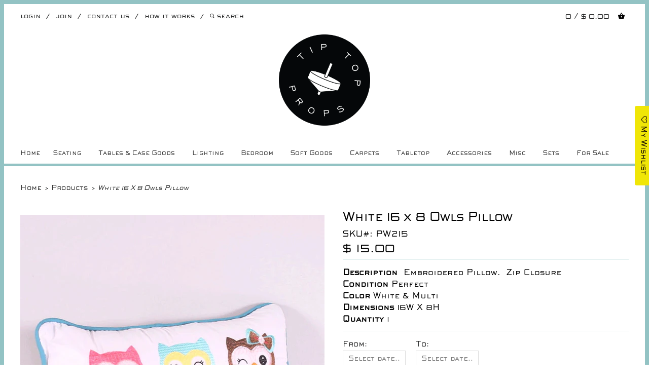

--- FILE ---
content_type: text/html; charset=utf-8
request_url: https://tiptopprops.com/products/white-16-x-8-owls-pillow
body_size: 21759
content:
<!doctype html>
<html lang="en"> 
  
  <head>
    <meta charset="utf-8">
    <meta http-equiv="cleartype" content="on">
    <meta name="robots" content="index,follow">
      
    <title>
      
        White 16 x 8 Owls Pillow
        
        
        | Tip Top Props
      
    </title>
    
    
      <meta name="description" content="Description  embroidered pillow.  zip closure Condition perfect Color white &amp;amp; multi Dimensions 16W x 8H Quantity 1   " />
    

    

    
      <meta property="og:url" content="https://tiptopprops.com/products/white-16-x-8-owls-pillow" />
      <meta property="og:title" content="White 16 x 8 Owls Pillow" />
      <meta property="og:description" content="Description  embroidered pillow.  zip closure Condition perfect Color white &amp;amp; multi Dimensions 16W x 8H Quantity 1   " />
      <meta property="og:image" content="//tiptopprops.com/cdn/shop/products/IMG_9846_ce3c8088-8598-4094-a1a7-52197a130851_large.JPG?v=1495151470" />
      <meta property="og:type" content="product" />
      <meta property="og:price:amount" content="15.00" />
      <meta property="og:price:currency" content="USD" />
      <meta property="og:availability" content="instock" />
    
    
    <meta property="og:site_name" content="Tip Top Props" />
    <meta name="author" content="Tip Top Props">

    <!-- Mobile Specific Metas -->
    <meta name="HandheldFriendly" content="True">
    <meta name="MobileOptimized" content="320">
    <meta name="viewport" content="width=device-width, initial-scale=1, maximum-scale=1"> 

    <!-- Stylesheets -->
    <link href="//tiptopprops.com/cdn/shop/t/52/assets/styles.css?v=52979529997979632721683825982" rel="stylesheet" type="text/css" media="all" />

    <!-- Icons -->
    <link rel="shortcut icon" type="image/x-icon" href="//tiptopprops.com/cdn/shop/t/52/assets/favicon.png?v=26229636608518102201604038562">
    <link rel="canonical" href="https://tiptopprops.com/products/white-16-x-8-owls-pillow" />

    <!-- Custom Fonts -->
    <link href='//fonts.googleapis.com/css?family=.|Sackers Gothic Std Square:light,normal,bold|Sackers Gothic Std Square:light,normal,bold|' rel='stylesheet' type='text/css'>
    
    
        
    <!-- jQuery and jQuery fallback -->
    <script src="//ajax.googleapis.com/ajax/libs/jquery/1.8.3/jquery.min.js"></script>
    <script>window.jQuery || document.write("<script src='//tiptopprops.com/cdn/shop/t/52/assets/jquery-1.8.3.min.js?v=157860826145910789271604038571'>\x3C/script>")</script>
    <script src="//tiptopprops.com/cdn/shop/t/52/assets/app.js?v=34619080399158173881604038588" type="text/javascript"></script>
    <script src="//tiptopprops.com/cdn/shopifycloud/storefront/assets/themes_support/option_selection-b017cd28.js" type="text/javascript"></script>
    <script>window.performance && window.performance.mark && window.performance.mark('shopify.content_for_header.start');</script><meta id="shopify-digital-wallet" name="shopify-digital-wallet" content="/6285869/digital_wallets/dialog">
<meta name="shopify-checkout-api-token" content="62803a8978e69d553f1490d3a2f902cd">
<link rel="alternate" type="application/json+oembed" href="https://tiptopprops.com/products/white-16-x-8-owls-pillow.oembed">
<script async="async" src="/checkouts/internal/preloads.js?locale=en-US"></script>
<link rel="preconnect" href="https://shop.app" crossorigin="anonymous">
<script async="async" src="https://shop.app/checkouts/internal/preloads.js?locale=en-US&shop_id=6285869" crossorigin="anonymous"></script>
<script id="shopify-features" type="application/json">{"accessToken":"62803a8978e69d553f1490d3a2f902cd","betas":["rich-media-storefront-analytics"],"domain":"tiptopprops.com","predictiveSearch":true,"shopId":6285869,"locale":"en"}</script>
<script>var Shopify = Shopify || {};
Shopify.shop = "tiptopprops.myshopify.com";
Shopify.locale = "en";
Shopify.currency = {"active":"USD","rate":"1.0"};
Shopify.country = "US";
Shopify.theme = {"name":"R-IT","id":81708908631,"schema_name":null,"schema_version":null,"theme_store_id":null,"role":"main"};
Shopify.theme.handle = "null";
Shopify.theme.style = {"id":null,"handle":null};
Shopify.cdnHost = "tiptopprops.com/cdn";
Shopify.routes = Shopify.routes || {};
Shopify.routes.root = "/";</script>
<script type="module">!function(o){(o.Shopify=o.Shopify||{}).modules=!0}(window);</script>
<script>!function(o){function n(){var o=[];function n(){o.push(Array.prototype.slice.apply(arguments))}return n.q=o,n}var t=o.Shopify=o.Shopify||{};t.loadFeatures=n(),t.autoloadFeatures=n()}(window);</script>
<script>
  window.ShopifyPay = window.ShopifyPay || {};
  window.ShopifyPay.apiHost = "shop.app\/pay";
  window.ShopifyPay.redirectState = null;
</script>
<script id="shop-js-analytics" type="application/json">{"pageType":"product"}</script>
<script defer="defer" async type="module" src="//tiptopprops.com/cdn/shopifycloud/shop-js/modules/v2/client.init-shop-cart-sync_WVOgQShq.en.esm.js"></script>
<script defer="defer" async type="module" src="//tiptopprops.com/cdn/shopifycloud/shop-js/modules/v2/chunk.common_C_13GLB1.esm.js"></script>
<script defer="defer" async type="module" src="//tiptopprops.com/cdn/shopifycloud/shop-js/modules/v2/chunk.modal_CLfMGd0m.esm.js"></script>
<script type="module">
  await import("//tiptopprops.com/cdn/shopifycloud/shop-js/modules/v2/client.init-shop-cart-sync_WVOgQShq.en.esm.js");
await import("//tiptopprops.com/cdn/shopifycloud/shop-js/modules/v2/chunk.common_C_13GLB1.esm.js");
await import("//tiptopprops.com/cdn/shopifycloud/shop-js/modules/v2/chunk.modal_CLfMGd0m.esm.js");

  window.Shopify.SignInWithShop?.initShopCartSync?.({"fedCMEnabled":true,"windoidEnabled":true});

</script>
<script>
  window.Shopify = window.Shopify || {};
  if (!window.Shopify.featureAssets) window.Shopify.featureAssets = {};
  window.Shopify.featureAssets['shop-js'] = {"shop-cart-sync":["modules/v2/client.shop-cart-sync_DuR37GeY.en.esm.js","modules/v2/chunk.common_C_13GLB1.esm.js","modules/v2/chunk.modal_CLfMGd0m.esm.js"],"init-fed-cm":["modules/v2/client.init-fed-cm_BucUoe6W.en.esm.js","modules/v2/chunk.common_C_13GLB1.esm.js","modules/v2/chunk.modal_CLfMGd0m.esm.js"],"shop-toast-manager":["modules/v2/client.shop-toast-manager_B0JfrpKj.en.esm.js","modules/v2/chunk.common_C_13GLB1.esm.js","modules/v2/chunk.modal_CLfMGd0m.esm.js"],"init-shop-cart-sync":["modules/v2/client.init-shop-cart-sync_WVOgQShq.en.esm.js","modules/v2/chunk.common_C_13GLB1.esm.js","modules/v2/chunk.modal_CLfMGd0m.esm.js"],"shop-button":["modules/v2/client.shop-button_B_U3bv27.en.esm.js","modules/v2/chunk.common_C_13GLB1.esm.js","modules/v2/chunk.modal_CLfMGd0m.esm.js"],"init-windoid":["modules/v2/client.init-windoid_DuP9q_di.en.esm.js","modules/v2/chunk.common_C_13GLB1.esm.js","modules/v2/chunk.modal_CLfMGd0m.esm.js"],"shop-cash-offers":["modules/v2/client.shop-cash-offers_BmULhtno.en.esm.js","modules/v2/chunk.common_C_13GLB1.esm.js","modules/v2/chunk.modal_CLfMGd0m.esm.js"],"pay-button":["modules/v2/client.pay-button_CrPSEbOK.en.esm.js","modules/v2/chunk.common_C_13GLB1.esm.js","modules/v2/chunk.modal_CLfMGd0m.esm.js"],"init-customer-accounts":["modules/v2/client.init-customer-accounts_jNk9cPYQ.en.esm.js","modules/v2/client.shop-login-button_DJ5ldayH.en.esm.js","modules/v2/chunk.common_C_13GLB1.esm.js","modules/v2/chunk.modal_CLfMGd0m.esm.js"],"avatar":["modules/v2/client.avatar_BTnouDA3.en.esm.js"],"checkout-modal":["modules/v2/client.checkout-modal_pBPyh9w8.en.esm.js","modules/v2/chunk.common_C_13GLB1.esm.js","modules/v2/chunk.modal_CLfMGd0m.esm.js"],"init-shop-for-new-customer-accounts":["modules/v2/client.init-shop-for-new-customer-accounts_BUoCy7a5.en.esm.js","modules/v2/client.shop-login-button_DJ5ldayH.en.esm.js","modules/v2/chunk.common_C_13GLB1.esm.js","modules/v2/chunk.modal_CLfMGd0m.esm.js"],"init-customer-accounts-sign-up":["modules/v2/client.init-customer-accounts-sign-up_CnczCz9H.en.esm.js","modules/v2/client.shop-login-button_DJ5ldayH.en.esm.js","modules/v2/chunk.common_C_13GLB1.esm.js","modules/v2/chunk.modal_CLfMGd0m.esm.js"],"init-shop-email-lookup-coordinator":["modules/v2/client.init-shop-email-lookup-coordinator_CzjY5t9o.en.esm.js","modules/v2/chunk.common_C_13GLB1.esm.js","modules/v2/chunk.modal_CLfMGd0m.esm.js"],"shop-follow-button":["modules/v2/client.shop-follow-button_CsYC63q7.en.esm.js","modules/v2/chunk.common_C_13GLB1.esm.js","modules/v2/chunk.modal_CLfMGd0m.esm.js"],"shop-login-button":["modules/v2/client.shop-login-button_DJ5ldayH.en.esm.js","modules/v2/chunk.common_C_13GLB1.esm.js","modules/v2/chunk.modal_CLfMGd0m.esm.js"],"shop-login":["modules/v2/client.shop-login_B9ccPdmx.en.esm.js","modules/v2/chunk.common_C_13GLB1.esm.js","modules/v2/chunk.modal_CLfMGd0m.esm.js"],"lead-capture":["modules/v2/client.lead-capture_D0K_KgYb.en.esm.js","modules/v2/chunk.common_C_13GLB1.esm.js","modules/v2/chunk.modal_CLfMGd0m.esm.js"],"payment-terms":["modules/v2/client.payment-terms_BWmiNN46.en.esm.js","modules/v2/chunk.common_C_13GLB1.esm.js","modules/v2/chunk.modal_CLfMGd0m.esm.js"]};
</script>
<script>(function() {
  var isLoaded = false;
  function asyncLoad() {
    if (isLoaded) return;
    isLoaded = true;
    var urls = ["\/\/tiptopprops.bookthatapp.com\/javascripts\/bta.js?shop=tiptopprops.myshopify.com","https:\/\/assets.smartwishlist.webmarked.net\/static\/v6\/smartwishlist.js?shop=tiptopprops.myshopify.com","\/\/cdn.shopify.com\/proxy\/5ba05f1642e86cad5a5711adef6be8bb08c013217a578446a63c255f3ed7fdd5\/tiptopprops.bookthatapp.com\/javascripts\/bta-installed.js?shop=tiptopprops.myshopify.com\u0026sp-cache-control=cHVibGljLCBtYXgtYWdlPTkwMA"];
    for (var i = 0; i < urls.length; i++) {
      var s = document.createElement('script');
      s.type = 'text/javascript';
      s.async = true;
      s.src = urls[i];
      var x = document.getElementsByTagName('script')[0];
      x.parentNode.insertBefore(s, x);
    }
  };
  if(window.attachEvent) {
    window.attachEvent('onload', asyncLoad);
  } else {
    window.addEventListener('load', asyncLoad, false);
  }
})();</script>
<script id="__st">var __st={"a":6285869,"offset":-18000,"reqid":"1e093400-b4d7-4fa3-96c0-39cb3d136999-1769563333","pageurl":"tiptopprops.com\/products\/white-16-x-8-owls-pillow","u":"5ef5bda9efd0","p":"product","rtyp":"product","rid":9887695942};</script>
<script>window.ShopifyPaypalV4VisibilityTracking = true;</script>
<script id="captcha-bootstrap">!function(){'use strict';const t='contact',e='account',n='new_comment',o=[[t,t],['blogs',n],['comments',n],[t,'customer']],c=[[e,'customer_login'],[e,'guest_login'],[e,'recover_customer_password'],[e,'create_customer']],r=t=>t.map((([t,e])=>`form[action*='/${t}']:not([data-nocaptcha='true']) input[name='form_type'][value='${e}']`)).join(','),a=t=>()=>t?[...document.querySelectorAll(t)].map((t=>t.form)):[];function s(){const t=[...o],e=r(t);return a(e)}const i='password',u='form_key',d=['recaptcha-v3-token','g-recaptcha-response','h-captcha-response',i],f=()=>{try{return window.sessionStorage}catch{return}},m='__shopify_v',_=t=>t.elements[u];function p(t,e,n=!1){try{const o=window.sessionStorage,c=JSON.parse(o.getItem(e)),{data:r}=function(t){const{data:e,action:n}=t;return t[m]||n?{data:e,action:n}:{data:t,action:n}}(c);for(const[e,n]of Object.entries(r))t.elements[e]&&(t.elements[e].value=n);n&&o.removeItem(e)}catch(o){console.error('form repopulation failed',{error:o})}}const l='form_type',E='cptcha';function T(t){t.dataset[E]=!0}const w=window,h=w.document,L='Shopify',v='ce_forms',y='captcha';let A=!1;((t,e)=>{const n=(g='f06e6c50-85a8-45c8-87d0-21a2b65856fe',I='https://cdn.shopify.com/shopifycloud/storefront-forms-hcaptcha/ce_storefront_forms_captcha_hcaptcha.v1.5.2.iife.js',D={infoText:'Protected by hCaptcha',privacyText:'Privacy',termsText:'Terms'},(t,e,n)=>{const o=w[L][v],c=o.bindForm;if(c)return c(t,g,e,D).then(n);var r;o.q.push([[t,g,e,D],n]),r=I,A||(h.body.append(Object.assign(h.createElement('script'),{id:'captcha-provider',async:!0,src:r})),A=!0)});var g,I,D;w[L]=w[L]||{},w[L][v]=w[L][v]||{},w[L][v].q=[],w[L][y]=w[L][y]||{},w[L][y].protect=function(t,e){n(t,void 0,e),T(t)},Object.freeze(w[L][y]),function(t,e,n,w,h,L){const[v,y,A,g]=function(t,e,n){const i=e?o:[],u=t?c:[],d=[...i,...u],f=r(d),m=r(i),_=r(d.filter((([t,e])=>n.includes(e))));return[a(f),a(m),a(_),s()]}(w,h,L),I=t=>{const e=t.target;return e instanceof HTMLFormElement?e:e&&e.form},D=t=>v().includes(t);t.addEventListener('submit',(t=>{const e=I(t);if(!e)return;const n=D(e)&&!e.dataset.hcaptchaBound&&!e.dataset.recaptchaBound,o=_(e),c=g().includes(e)&&(!o||!o.value);(n||c)&&t.preventDefault(),c&&!n&&(function(t){try{if(!f())return;!function(t){const e=f();if(!e)return;const n=_(t);if(!n)return;const o=n.value;o&&e.removeItem(o)}(t);const e=Array.from(Array(32),(()=>Math.random().toString(36)[2])).join('');!function(t,e){_(t)||t.append(Object.assign(document.createElement('input'),{type:'hidden',name:u})),t.elements[u].value=e}(t,e),function(t,e){const n=f();if(!n)return;const o=[...t.querySelectorAll(`input[type='${i}']`)].map((({name:t})=>t)),c=[...d,...o],r={};for(const[a,s]of new FormData(t).entries())c.includes(a)||(r[a]=s);n.setItem(e,JSON.stringify({[m]:1,action:t.action,data:r}))}(t,e)}catch(e){console.error('failed to persist form',e)}}(e),e.submit())}));const S=(t,e)=>{t&&!t.dataset[E]&&(n(t,e.some((e=>e===t))),T(t))};for(const o of['focusin','change'])t.addEventListener(o,(t=>{const e=I(t);D(e)&&S(e,y())}));const B=e.get('form_key'),M=e.get(l),P=B&&M;t.addEventListener('DOMContentLoaded',(()=>{const t=y();if(P)for(const e of t)e.elements[l].value===M&&p(e,B);[...new Set([...A(),...v().filter((t=>'true'===t.dataset.shopifyCaptcha))])].forEach((e=>S(e,t)))}))}(h,new URLSearchParams(w.location.search),n,t,e,['guest_login'])})(!0,!0)}();</script>
<script integrity="sha256-4kQ18oKyAcykRKYeNunJcIwy7WH5gtpwJnB7kiuLZ1E=" data-source-attribution="shopify.loadfeatures" defer="defer" src="//tiptopprops.com/cdn/shopifycloud/storefront/assets/storefront/load_feature-a0a9edcb.js" crossorigin="anonymous"></script>
<script crossorigin="anonymous" defer="defer" src="//tiptopprops.com/cdn/shopifycloud/storefront/assets/shopify_pay/storefront-65b4c6d7.js?v=20250812"></script>
<script data-source-attribution="shopify.dynamic_checkout.dynamic.init">var Shopify=Shopify||{};Shopify.PaymentButton=Shopify.PaymentButton||{isStorefrontPortableWallets:!0,init:function(){window.Shopify.PaymentButton.init=function(){};var t=document.createElement("script");t.src="https://tiptopprops.com/cdn/shopifycloud/portable-wallets/latest/portable-wallets.en.js",t.type="module",document.head.appendChild(t)}};
</script>
<script data-source-attribution="shopify.dynamic_checkout.buyer_consent">
  function portableWalletsHideBuyerConsent(e){var t=document.getElementById("shopify-buyer-consent"),n=document.getElementById("shopify-subscription-policy-button");t&&n&&(t.classList.add("hidden"),t.setAttribute("aria-hidden","true"),n.removeEventListener("click",e))}function portableWalletsShowBuyerConsent(e){var t=document.getElementById("shopify-buyer-consent"),n=document.getElementById("shopify-subscription-policy-button");t&&n&&(t.classList.remove("hidden"),t.removeAttribute("aria-hidden"),n.addEventListener("click",e))}window.Shopify?.PaymentButton&&(window.Shopify.PaymentButton.hideBuyerConsent=portableWalletsHideBuyerConsent,window.Shopify.PaymentButton.showBuyerConsent=portableWalletsShowBuyerConsent);
</script>
<script data-source-attribution="shopify.dynamic_checkout.cart.bootstrap">document.addEventListener("DOMContentLoaded",(function(){function t(){return document.querySelector("shopify-accelerated-checkout-cart, shopify-accelerated-checkout")}if(t())Shopify.PaymentButton.init();else{new MutationObserver((function(e,n){t()&&(Shopify.PaymentButton.init(),n.disconnect())})).observe(document.body,{childList:!0,subtree:!0})}}));
</script>
<link id="shopify-accelerated-checkout-styles" rel="stylesheet" media="screen" href="https://tiptopprops.com/cdn/shopifycloud/portable-wallets/latest/accelerated-checkout-backwards-compat.css" crossorigin="anonymous">
<style id="shopify-accelerated-checkout-cart">
        #shopify-buyer-consent {
  margin-top: 1em;
  display: inline-block;
  width: 100%;
}

#shopify-buyer-consent.hidden {
  display: none;
}

#shopify-subscription-policy-button {
  background: none;
  border: none;
  padding: 0;
  text-decoration: underline;
  font-size: inherit;
  cursor: pointer;
}

#shopify-subscription-policy-button::before {
  box-shadow: none;
}

      </style>

<script>window.performance && window.performance.mark && window.performance.mark('shopify.content_for_header.end');</script>
 
  
  	
  <!--Permanent Scroll Bar Channel Start--> 
<style type="text/css">
html {
    position: absolute;
    padding: 0 0px 0 0;
    overflow-y: scroll;
    top: 0;
    left: 0;
    right: 0px;    
    bottom: 0;
}
</style>
    <script>
      

      $(document).ready(function () {
      
      $('.backtotop').click(function (){
    $('html, body').animate({
      scrollTop: $("div.top_bar").offset().top
    }, 1000)
  })
      });
</script>
<style>

.top_bar {
   
    border-bottom: 5px solid #93C3C4;
}

</style>
  <!--Permanent Scroll Bar Channel End-->
<link rel="stylesheet" href="https://use.fontawesome.com/releases/v5.3.1/css/all.css" integrity="sha384-mzrmE5qonljUremFsqc01SB46JvROS7bZs3IO2EmfFsd15uHvIt+Y8vEf7N7fWAU" crossorigin="anonymous">
  <script src="//staticxx.s3.amazonaws.com/aio_stats_lib_v1.min.js?v=1.0"></script>
   
    <link href="//tiptopprops.com/cdn/shop/t/52/assets/swiper.min.css?v=72820199865086585891604038580" rel="stylesheet" type="text/css" media="all" />
    
     <script src="//tiptopprops.com/cdn/shop/t/52/assets/swiper.min.js?v=130775177168704902641604038580" type="text/javascript"></script>
     <script src="//tiptopprops.com/cdn/shop/t/52/assets/ajaxinate.min.js?v=184280457900856627781604038547" type="text/javascript"></script>
  
  
  
  
  <script>var bondVariantIds = [], productConfig = {}, productMetafields;productMetafields = 'capacity_type=0&count_nights=false&duration=3600&duration_option_position=1&duration_option_range_variant=true&duration_type=1&durations=%5B%7B%22value%22%3A%221+Week+Rental%22%2C%22duration%22%3A0%2C%22low%22%3A86400%2C%22high%22%3A691200%2C%22position%22%3A0%7D%2C%7B%22value%22%3A%222+Week+Rental%22%2C%22duration%22%3A0%2C%22low%22%3A777600%2C%22high%22%3A1382400%2C%22position%22%3A1%7D%2C%7B%22value%22%3A%223+Week+Rental%22%2C%22duration%22%3A0%2C%22low%22%3A1468800%2C%22high%22%3A2073600%2C%22position%22%3A2%7D%2C%7B%22value%22%3A%224+Week+Rental%22%2C%22duration%22%3A0%2C%22low%22%3A0%2C%22high%22%3A0%2C%22position%22%3A3%7D%2C%7B%22value%22%3A%225+Week+Rental%22%2C%22duration%22%3A0%2C%22low%22%3A0%2C%22high%22%3A0%2C%22position%22%3A4%7D%2C%7B%22value%22%3A%226+Week+Rental%22%2C%22duration%22%3A0%2C%22low%22%3A0%2C%22high%22%3A0%2C%22position%22%3A5%7D%5D&external_id=9887695942&id=103230&lag_time=1440&lead_time=0&locations=%5B%7B%22id%22%3A758%2C%22name%22%3A%22Tip+Top+Props%22%7D%5D&maxdate=&mindate=0&profile=product&range_max=21&range_min=1&resources=%5B%5D&variants=%5B%7B%22id%22%3A721712%2C%22start_time%22%3A946717200%2C%22finish_time%22%3A946746000%2C%22duration%22%3A0%2C%22capacity%22%3A1%2C%22ignored%22%3Afalse%2C%22units%22%3A1%2C%22external_id%22%3A37706989638%7D%2C%7B%22id%22%3A721713%2C%22start_time%22%3A946717200%2C%22finish_time%22%3A946746000%2C%22duration%22%3A0%2C%22capacity%22%3A1%2C%22ignored%22%3Afalse%2C%22units%22%3A1%2C%22external_id%22%3A37706989766%7D%2C%7B%22id%22%3A721714%2C%22start_time%22%3A946717200%2C%22finish_time%22%3A946746000%2C%22duration%22%3A0%2C%22capacity%22%3A1%2C%22ignored%22%3Afalse%2C%22units%22%3A1%2C%22external_id%22%3A37706989894%7D%2C%7B%22id%22%3A721715%2C%22start_time%22%3A946717200%2C%22finish_time%22%3A946746000%2C%22duration%22%3A0%2C%22capacity%22%3A1%2C%22ignored%22%3Afalse%2C%22units%22%3A1%2C%22external_id%22%3A37706989958%7D%2C%7B%22id%22%3A721716%2C%22start_time%22%3A946717200%2C%22finish_time%22%3A946746000%2C%22duration%22%3A0%2C%22capacity%22%3A1%2C%22ignored%22%3Afalse%2C%22units%22%3A1%2C%22external_id%22%3A37706990022%7D%2C%7B%22id%22%3A721717%2C%22start_time%22%3A946717200%2C%22finish_time%22%3A946746000%2C%22duration%22%3A0%2C%22capacity%22%3A1%2C%22ignored%22%3Afalse%2C%22units%22%3A1%2C%22external_id%22%3A37706990214%7D%5D';if (productMetafields !== '') {
        productConfig = JSON.parse('{"' + decodeURI(productMetafields).replace(/"/g, '\\"').replace(/&/g, '","').replace(/=/g,'":"') + '"}');
      }

    window.BtaConfig = {
      account: 'tiptopprops',
      bondVariantIds: bondVariantIds,
      settings: JSON.parse('{"dateFormat":"MM/DD/YYYY","domain":"tiptopprops.com","env":"production","path_prefix":"/apps/bookthatapp","should_load":true,"widget_enabled_list":["reservation"],"widget_on_every_page":true,"widgets_mode":{}}' || '{}'),
       'product': productConfig,
      cart: {"note":null,"attributes":{},"original_total_price":0,"total_price":0,"total_discount":0,"total_weight":0.0,"item_count":0,"items":[],"requires_shipping":false,"currency":"USD","items_subtotal_price":0,"cart_level_discount_applications":[],"checkout_charge_amount":0},
      version: '1.5'
    }
</script>
  <script src="//tiptopprops.com/cdn/shop/t/52/assets/bta-widgets-bootstrap.min.js?v=19779015373317819461668584493" type="text/javascript"></script>

<link href="https://monorail-edge.shopifysvc.com" rel="dns-prefetch">
<script>(function(){if ("sendBeacon" in navigator && "performance" in window) {try {var session_token_from_headers = performance.getEntriesByType('navigation')[0].serverTiming.find(x => x.name == '_s').description;} catch {var session_token_from_headers = undefined;}var session_cookie_matches = document.cookie.match(/_shopify_s=([^;]*)/);var session_token_from_cookie = session_cookie_matches && session_cookie_matches.length === 2 ? session_cookie_matches[1] : "";var session_token = session_token_from_headers || session_token_from_cookie || "";function handle_abandonment_event(e) {var entries = performance.getEntries().filter(function(entry) {return /monorail-edge.shopifysvc.com/.test(entry.name);});if (!window.abandonment_tracked && entries.length === 0) {window.abandonment_tracked = true;var currentMs = Date.now();var navigation_start = performance.timing.navigationStart;var payload = {shop_id: 6285869,url: window.location.href,navigation_start,duration: currentMs - navigation_start,session_token,page_type: "product"};window.navigator.sendBeacon("https://monorail-edge.shopifysvc.com/v1/produce", JSON.stringify({schema_id: "online_store_buyer_site_abandonment/1.1",payload: payload,metadata: {event_created_at_ms: currentMs,event_sent_at_ms: currentMs}}));}}window.addEventListener('pagehide', handle_abandonment_event);}}());</script>
<script id="web-pixels-manager-setup">(function e(e,d,r,n,o){if(void 0===o&&(o={}),!Boolean(null===(a=null===(i=window.Shopify)||void 0===i?void 0:i.analytics)||void 0===a?void 0:a.replayQueue)){var i,a;window.Shopify=window.Shopify||{};var t=window.Shopify;t.analytics=t.analytics||{};var s=t.analytics;s.replayQueue=[],s.publish=function(e,d,r){return s.replayQueue.push([e,d,r]),!0};try{self.performance.mark("wpm:start")}catch(e){}var l=function(){var e={modern:/Edge?\/(1{2}[4-9]|1[2-9]\d|[2-9]\d{2}|\d{4,})\.\d+(\.\d+|)|Firefox\/(1{2}[4-9]|1[2-9]\d|[2-9]\d{2}|\d{4,})\.\d+(\.\d+|)|Chrom(ium|e)\/(9{2}|\d{3,})\.\d+(\.\d+|)|(Maci|X1{2}).+ Version\/(15\.\d+|(1[6-9]|[2-9]\d|\d{3,})\.\d+)([,.]\d+|)( \(\w+\)|)( Mobile\/\w+|) Safari\/|Chrome.+OPR\/(9{2}|\d{3,})\.\d+\.\d+|(CPU[ +]OS|iPhone[ +]OS|CPU[ +]iPhone|CPU IPhone OS|CPU iPad OS)[ +]+(15[._]\d+|(1[6-9]|[2-9]\d|\d{3,})[._]\d+)([._]\d+|)|Android:?[ /-](13[3-9]|1[4-9]\d|[2-9]\d{2}|\d{4,})(\.\d+|)(\.\d+|)|Android.+Firefox\/(13[5-9]|1[4-9]\d|[2-9]\d{2}|\d{4,})\.\d+(\.\d+|)|Android.+Chrom(ium|e)\/(13[3-9]|1[4-9]\d|[2-9]\d{2}|\d{4,})\.\d+(\.\d+|)|SamsungBrowser\/([2-9]\d|\d{3,})\.\d+/,legacy:/Edge?\/(1[6-9]|[2-9]\d|\d{3,})\.\d+(\.\d+|)|Firefox\/(5[4-9]|[6-9]\d|\d{3,})\.\d+(\.\d+|)|Chrom(ium|e)\/(5[1-9]|[6-9]\d|\d{3,})\.\d+(\.\d+|)([\d.]+$|.*Safari\/(?![\d.]+ Edge\/[\d.]+$))|(Maci|X1{2}).+ Version\/(10\.\d+|(1[1-9]|[2-9]\d|\d{3,})\.\d+)([,.]\d+|)( \(\w+\)|)( Mobile\/\w+|) Safari\/|Chrome.+OPR\/(3[89]|[4-9]\d|\d{3,})\.\d+\.\d+|(CPU[ +]OS|iPhone[ +]OS|CPU[ +]iPhone|CPU IPhone OS|CPU iPad OS)[ +]+(10[._]\d+|(1[1-9]|[2-9]\d|\d{3,})[._]\d+)([._]\d+|)|Android:?[ /-](13[3-9]|1[4-9]\d|[2-9]\d{2}|\d{4,})(\.\d+|)(\.\d+|)|Mobile Safari.+OPR\/([89]\d|\d{3,})\.\d+\.\d+|Android.+Firefox\/(13[5-9]|1[4-9]\d|[2-9]\d{2}|\d{4,})\.\d+(\.\d+|)|Android.+Chrom(ium|e)\/(13[3-9]|1[4-9]\d|[2-9]\d{2}|\d{4,})\.\d+(\.\d+|)|Android.+(UC? ?Browser|UCWEB|U3)[ /]?(15\.([5-9]|\d{2,})|(1[6-9]|[2-9]\d|\d{3,})\.\d+)\.\d+|SamsungBrowser\/(5\.\d+|([6-9]|\d{2,})\.\d+)|Android.+MQ{2}Browser\/(14(\.(9|\d{2,})|)|(1[5-9]|[2-9]\d|\d{3,})(\.\d+|))(\.\d+|)|K[Aa][Ii]OS\/(3\.\d+|([4-9]|\d{2,})\.\d+)(\.\d+|)/},d=e.modern,r=e.legacy,n=navigator.userAgent;return n.match(d)?"modern":n.match(r)?"legacy":"unknown"}(),u="modern"===l?"modern":"legacy",c=(null!=n?n:{modern:"",legacy:""})[u],f=function(e){return[e.baseUrl,"/wpm","/b",e.hashVersion,"modern"===e.buildTarget?"m":"l",".js"].join("")}({baseUrl:d,hashVersion:r,buildTarget:u}),m=function(e){var d=e.version,r=e.bundleTarget,n=e.surface,o=e.pageUrl,i=e.monorailEndpoint;return{emit:function(e){var a=e.status,t=e.errorMsg,s=(new Date).getTime(),l=JSON.stringify({metadata:{event_sent_at_ms:s},events:[{schema_id:"web_pixels_manager_load/3.1",payload:{version:d,bundle_target:r,page_url:o,status:a,surface:n,error_msg:t},metadata:{event_created_at_ms:s}}]});if(!i)return console&&console.warn&&console.warn("[Web Pixels Manager] No Monorail endpoint provided, skipping logging."),!1;try{return self.navigator.sendBeacon.bind(self.navigator)(i,l)}catch(e){}var u=new XMLHttpRequest;try{return u.open("POST",i,!0),u.setRequestHeader("Content-Type","text/plain"),u.send(l),!0}catch(e){return console&&console.warn&&console.warn("[Web Pixels Manager] Got an unhandled error while logging to Monorail."),!1}}}}({version:r,bundleTarget:l,surface:e.surface,pageUrl:self.location.href,monorailEndpoint:e.monorailEndpoint});try{o.browserTarget=l,function(e){var d=e.src,r=e.async,n=void 0===r||r,o=e.onload,i=e.onerror,a=e.sri,t=e.scriptDataAttributes,s=void 0===t?{}:t,l=document.createElement("script"),u=document.querySelector("head"),c=document.querySelector("body");if(l.async=n,l.src=d,a&&(l.integrity=a,l.crossOrigin="anonymous"),s)for(var f in s)if(Object.prototype.hasOwnProperty.call(s,f))try{l.dataset[f]=s[f]}catch(e){}if(o&&l.addEventListener("load",o),i&&l.addEventListener("error",i),u)u.appendChild(l);else{if(!c)throw new Error("Did not find a head or body element to append the script");c.appendChild(l)}}({src:f,async:!0,onload:function(){if(!function(){var e,d;return Boolean(null===(d=null===(e=window.Shopify)||void 0===e?void 0:e.analytics)||void 0===d?void 0:d.initialized)}()){var d=window.webPixelsManager.init(e)||void 0;if(d){var r=window.Shopify.analytics;r.replayQueue.forEach((function(e){var r=e[0],n=e[1],o=e[2];d.publishCustomEvent(r,n,o)})),r.replayQueue=[],r.publish=d.publishCustomEvent,r.visitor=d.visitor,r.initialized=!0}}},onerror:function(){return m.emit({status:"failed",errorMsg:"".concat(f," has failed to load")})},sri:function(e){var d=/^sha384-[A-Za-z0-9+/=]+$/;return"string"==typeof e&&d.test(e)}(c)?c:"",scriptDataAttributes:o}),m.emit({status:"loading"})}catch(e){m.emit({status:"failed",errorMsg:(null==e?void 0:e.message)||"Unknown error"})}}})({shopId: 6285869,storefrontBaseUrl: "https://tiptopprops.com",extensionsBaseUrl: "https://extensions.shopifycdn.com/cdn/shopifycloud/web-pixels-manager",monorailEndpoint: "https://monorail-edge.shopifysvc.com/unstable/produce_batch",surface: "storefront-renderer",enabledBetaFlags: ["2dca8a86"],webPixelsConfigList: [{"id":"shopify-app-pixel","configuration":"{}","eventPayloadVersion":"v1","runtimeContext":"STRICT","scriptVersion":"0450","apiClientId":"shopify-pixel","type":"APP","privacyPurposes":["ANALYTICS","MARKETING"]},{"id":"shopify-custom-pixel","eventPayloadVersion":"v1","runtimeContext":"LAX","scriptVersion":"0450","apiClientId":"shopify-pixel","type":"CUSTOM","privacyPurposes":["ANALYTICS","MARKETING"]}],isMerchantRequest: false,initData: {"shop":{"name":"Tip Top Props","paymentSettings":{"currencyCode":"USD"},"myshopifyDomain":"tiptopprops.myshopify.com","countryCode":"US","storefrontUrl":"https:\/\/tiptopprops.com"},"customer":null,"cart":null,"checkout":null,"productVariants":[{"price":{"amount":15.0,"currencyCode":"USD"},"product":{"title":"White 16 x 8 Owls Pillow","vendor":"Tip Top Props","id":"9887695942","untranslatedTitle":"White 16 x 8 Owls Pillow","url":"\/products\/white-16-x-8-owls-pillow","type":"Soft Goods"},"id":"37706989638","image":{"src":"\/\/tiptopprops.com\/cdn\/shop\/products\/IMG_9846_ce3c8088-8598-4094-a1a7-52197a130851.JPG?v=1495151470"},"sku":"PW215","title":"1 Week Rental \/ $125 \/ R5 S11","untranslatedTitle":"1 Week Rental \/ $125 \/ R5 S11"},{"price":{"amount":30.0,"currencyCode":"USD"},"product":{"title":"White 16 x 8 Owls Pillow","vendor":"Tip Top Props","id":"9887695942","untranslatedTitle":"White 16 x 8 Owls Pillow","url":"\/products\/white-16-x-8-owls-pillow","type":"Soft Goods"},"id":"37706989766","image":{"src":"\/\/tiptopprops.com\/cdn\/shop\/products\/IMG_9846_ce3c8088-8598-4094-a1a7-52197a130851.JPG?v=1495151470"},"sku":"PW215","title":"2 Week Rental \/ $125 \/ R5 S11","untranslatedTitle":"2 Week Rental \/ $125 \/ R5 S11"},{"price":{"amount":45.0,"currencyCode":"USD"},"product":{"title":"White 16 x 8 Owls Pillow","vendor":"Tip Top Props","id":"9887695942","untranslatedTitle":"White 16 x 8 Owls Pillow","url":"\/products\/white-16-x-8-owls-pillow","type":"Soft Goods"},"id":"37706989894","image":{"src":"\/\/tiptopprops.com\/cdn\/shop\/products\/IMG_9846_ce3c8088-8598-4094-a1a7-52197a130851.JPG?v=1495151470"},"sku":"PW215","title":"3 Week Rental \/ $125 \/ R5 S11","untranslatedTitle":"3 Week Rental \/ $125 \/ R5 S11"}],"purchasingCompany":null},},"https://tiptopprops.com/cdn","fcfee988w5aeb613cpc8e4bc33m6693e112",{"modern":"","legacy":""},{"shopId":"6285869","storefrontBaseUrl":"https:\/\/tiptopprops.com","extensionBaseUrl":"https:\/\/extensions.shopifycdn.com\/cdn\/shopifycloud\/web-pixels-manager","surface":"storefront-renderer","enabledBetaFlags":"[\"2dca8a86\"]","isMerchantRequest":"false","hashVersion":"fcfee988w5aeb613cpc8e4bc33m6693e112","publish":"custom","events":"[[\"page_viewed\",{}],[\"product_viewed\",{\"productVariant\":{\"price\":{\"amount\":15.0,\"currencyCode\":\"USD\"},\"product\":{\"title\":\"White 16 x 8 Owls Pillow\",\"vendor\":\"Tip Top Props\",\"id\":\"9887695942\",\"untranslatedTitle\":\"White 16 x 8 Owls Pillow\",\"url\":\"\/products\/white-16-x-8-owls-pillow\",\"type\":\"Soft Goods\"},\"id\":\"37706989638\",\"image\":{\"src\":\"\/\/tiptopprops.com\/cdn\/shop\/products\/IMG_9846_ce3c8088-8598-4094-a1a7-52197a130851.JPG?v=1495151470\"},\"sku\":\"PW215\",\"title\":\"1 Week Rental \/ $125 \/ R5 S11\",\"untranslatedTitle\":\"1 Week Rental \/ $125 \/ R5 S11\"}}]]"});</script><script>
  window.ShopifyAnalytics = window.ShopifyAnalytics || {};
  window.ShopifyAnalytics.meta = window.ShopifyAnalytics.meta || {};
  window.ShopifyAnalytics.meta.currency = 'USD';
  var meta = {"product":{"id":9887695942,"gid":"gid:\/\/shopify\/Product\/9887695942","vendor":"Tip Top Props","type":"Soft Goods","handle":"white-16-x-8-owls-pillow","variants":[{"id":37706989638,"price":1500,"name":"White 16 x 8 Owls Pillow - 1 Week Rental \/ $125 \/ R5 S11","public_title":"1 Week Rental \/ $125 \/ R5 S11","sku":"PW215"},{"id":37706989766,"price":3000,"name":"White 16 x 8 Owls Pillow - 2 Week Rental \/ $125 \/ R5 S11","public_title":"2 Week Rental \/ $125 \/ R5 S11","sku":"PW215"},{"id":37706989894,"price":4500,"name":"White 16 x 8 Owls Pillow - 3 Week Rental \/ $125 \/ R5 S11","public_title":"3 Week Rental \/ $125 \/ R5 S11","sku":"PW215"}],"remote":false},"page":{"pageType":"product","resourceType":"product","resourceId":9887695942,"requestId":"1e093400-b4d7-4fa3-96c0-39cb3d136999-1769563333"}};
  for (var attr in meta) {
    window.ShopifyAnalytics.meta[attr] = meta[attr];
  }
</script>
<script class="analytics">
  (function () {
    var customDocumentWrite = function(content) {
      var jquery = null;

      if (window.jQuery) {
        jquery = window.jQuery;
      } else if (window.Checkout && window.Checkout.$) {
        jquery = window.Checkout.$;
      }

      if (jquery) {
        jquery('body').append(content);
      }
    };

    var hasLoggedConversion = function(token) {
      if (token) {
        return document.cookie.indexOf('loggedConversion=' + token) !== -1;
      }
      return false;
    }

    var setCookieIfConversion = function(token) {
      if (token) {
        var twoMonthsFromNow = new Date(Date.now());
        twoMonthsFromNow.setMonth(twoMonthsFromNow.getMonth() + 2);

        document.cookie = 'loggedConversion=' + token + '; expires=' + twoMonthsFromNow;
      }
    }

    var trekkie = window.ShopifyAnalytics.lib = window.trekkie = window.trekkie || [];
    if (trekkie.integrations) {
      return;
    }
    trekkie.methods = [
      'identify',
      'page',
      'ready',
      'track',
      'trackForm',
      'trackLink'
    ];
    trekkie.factory = function(method) {
      return function() {
        var args = Array.prototype.slice.call(arguments);
        args.unshift(method);
        trekkie.push(args);
        return trekkie;
      };
    };
    for (var i = 0; i < trekkie.methods.length; i++) {
      var key = trekkie.methods[i];
      trekkie[key] = trekkie.factory(key);
    }
    trekkie.load = function(config) {
      trekkie.config = config || {};
      trekkie.config.initialDocumentCookie = document.cookie;
      var first = document.getElementsByTagName('script')[0];
      var script = document.createElement('script');
      script.type = 'text/javascript';
      script.onerror = function(e) {
        var scriptFallback = document.createElement('script');
        scriptFallback.type = 'text/javascript';
        scriptFallback.onerror = function(error) {
                var Monorail = {
      produce: function produce(monorailDomain, schemaId, payload) {
        var currentMs = new Date().getTime();
        var event = {
          schema_id: schemaId,
          payload: payload,
          metadata: {
            event_created_at_ms: currentMs,
            event_sent_at_ms: currentMs
          }
        };
        return Monorail.sendRequest("https://" + monorailDomain + "/v1/produce", JSON.stringify(event));
      },
      sendRequest: function sendRequest(endpointUrl, payload) {
        // Try the sendBeacon API
        if (window && window.navigator && typeof window.navigator.sendBeacon === 'function' && typeof window.Blob === 'function' && !Monorail.isIos12()) {
          var blobData = new window.Blob([payload], {
            type: 'text/plain'
          });

          if (window.navigator.sendBeacon(endpointUrl, blobData)) {
            return true;
          } // sendBeacon was not successful

        } // XHR beacon

        var xhr = new XMLHttpRequest();

        try {
          xhr.open('POST', endpointUrl);
          xhr.setRequestHeader('Content-Type', 'text/plain');
          xhr.send(payload);
        } catch (e) {
          console.log(e);
        }

        return false;
      },
      isIos12: function isIos12() {
        return window.navigator.userAgent.lastIndexOf('iPhone; CPU iPhone OS 12_') !== -1 || window.navigator.userAgent.lastIndexOf('iPad; CPU OS 12_') !== -1;
      }
    };
    Monorail.produce('monorail-edge.shopifysvc.com',
      'trekkie_storefront_load_errors/1.1',
      {shop_id: 6285869,
      theme_id: 81708908631,
      app_name: "storefront",
      context_url: window.location.href,
      source_url: "//tiptopprops.com/cdn/s/trekkie.storefront.a804e9514e4efded663580eddd6991fcc12b5451.min.js"});

        };
        scriptFallback.async = true;
        scriptFallback.src = '//tiptopprops.com/cdn/s/trekkie.storefront.a804e9514e4efded663580eddd6991fcc12b5451.min.js';
        first.parentNode.insertBefore(scriptFallback, first);
      };
      script.async = true;
      script.src = '//tiptopprops.com/cdn/s/trekkie.storefront.a804e9514e4efded663580eddd6991fcc12b5451.min.js';
      first.parentNode.insertBefore(script, first);
    };
    trekkie.load(
      {"Trekkie":{"appName":"storefront","development":false,"defaultAttributes":{"shopId":6285869,"isMerchantRequest":null,"themeId":81708908631,"themeCityHash":"10458284135511459773","contentLanguage":"en","currency":"USD","eventMetadataId":"7238651c-bdc1-4f92-8b61-99016b012bf5"},"isServerSideCookieWritingEnabled":true,"monorailRegion":"shop_domain","enabledBetaFlags":["65f19447","b5387b81"]},"Session Attribution":{},"S2S":{"facebookCapiEnabled":false,"source":"trekkie-storefront-renderer","apiClientId":580111}}
    );

    var loaded = false;
    trekkie.ready(function() {
      if (loaded) return;
      loaded = true;

      window.ShopifyAnalytics.lib = window.trekkie;

      var originalDocumentWrite = document.write;
      document.write = customDocumentWrite;
      try { window.ShopifyAnalytics.merchantGoogleAnalytics.call(this); } catch(error) {};
      document.write = originalDocumentWrite;

      window.ShopifyAnalytics.lib.page(null,{"pageType":"product","resourceType":"product","resourceId":9887695942,"requestId":"1e093400-b4d7-4fa3-96c0-39cb3d136999-1769563333","shopifyEmitted":true});

      var match = window.location.pathname.match(/checkouts\/(.+)\/(thank_you|post_purchase)/)
      var token = match? match[1]: undefined;
      if (!hasLoggedConversion(token)) {
        setCookieIfConversion(token);
        window.ShopifyAnalytics.lib.track("Viewed Product",{"currency":"USD","variantId":37706989638,"productId":9887695942,"productGid":"gid:\/\/shopify\/Product\/9887695942","name":"White 16 x 8 Owls Pillow - 1 Week Rental \/ $125 \/ R5 S11","price":"15.00","sku":"PW215","brand":"Tip Top Props","variant":"1 Week Rental \/ $125 \/ R5 S11","category":"Soft Goods","nonInteraction":true,"remote":false},undefined,undefined,{"shopifyEmitted":true});
      window.ShopifyAnalytics.lib.track("monorail:\/\/trekkie_storefront_viewed_product\/1.1",{"currency":"USD","variantId":37706989638,"productId":9887695942,"productGid":"gid:\/\/shopify\/Product\/9887695942","name":"White 16 x 8 Owls Pillow - 1 Week Rental \/ $125 \/ R5 S11","price":"15.00","sku":"PW215","brand":"Tip Top Props","variant":"1 Week Rental \/ $125 \/ R5 S11","category":"Soft Goods","nonInteraction":true,"remote":false,"referer":"https:\/\/tiptopprops.com\/products\/white-16-x-8-owls-pillow"});
      }
    });


        var eventsListenerScript = document.createElement('script');
        eventsListenerScript.async = true;
        eventsListenerScript.src = "//tiptopprops.com/cdn/shopifycloud/storefront/assets/shop_events_listener-3da45d37.js";
        document.getElementsByTagName('head')[0].appendChild(eventsListenerScript);

})();</script>
<script
  defer
  src="https://tiptopprops.com/cdn/shopifycloud/perf-kit/shopify-perf-kit-3.0.4.min.js"
  data-application="storefront-renderer"
  data-shop-id="6285869"
  data-render-region="gcp-us-east1"
  data-page-type="product"
  data-theme-instance-id="81708908631"
  data-theme-name=""
  data-theme-version=""
  data-monorail-region="shop_domain"
  data-resource-timing-sampling-rate="10"
  data-shs="true"
  data-shs-beacon="true"
  data-shs-export-with-fetch="true"
  data-shs-logs-sample-rate="1"
  data-shs-beacon-endpoint="https://tiptopprops.com/api/collect"
></script>
</head>
  <body>
    <div class="whole_div">
    <div id="top"></div>
    <div id="fb-root"></div>
    <script>(function(d, s, id) {
      var js, fjs = d.getElementsByTagName(s)[0];
      if (d.getElementById(id)) return;
      js = d.createElement(s); js.id = id; js.async=true;
      js.src = "//connect.facebook.net/en_US/all.js#xfbml=1&status=0";
      fjs.parentNode.insertBefore(js, fjs);
    }(document, 'script', 'facebook-jssdk'));</script>

   <div class="top_bar" style="height:300px;">
      <div class="container">
       

        
        
        <div class="sixteen columns ">
         
           
          		<ul>
                  
              
                <li>
                  <a href="/account" title="Login">Login </a>
                </li>
                  
              
                <li>
                  <a href="/account/register" title="Join">Join </a>
                </li>
                  
              
                <li>
                  <a href="/pages/contact" title="contact us">contact us </a>
                </li>
                  
              
                <li>
                  <a href="/pages/how-it-works" title="How it works ">How it works  </a>
                </li>
                  
              
            
            
                  <li class="searchitem site-header__linklist-item"><a class="site-header__search"> <svg xmlns="http://www.w3.org/2000/svg" width="9" height="9" viewBox="0 0 10.357 10.729"><path d="M11.185,9.772,8.631,7.117A4.33,4.33,0,1,0,5.316,8.664,4.285,4.285,0,0,0,7.8,7.88l2.573,2.676a.565.565,0,1,0,.814-.783ZM5.316,1.13a3.2,3.2,0,1,1-3.2,3.2A3.205,3.205,0,0,1,5.316,1.13Z" transform="translate(-0.984)"></path></svg> Search  </a>                
                <div id="SearchDrawer" class="search-bar" style="display: none;">
        <div class="search-bar__table">
          <div class="search-bar__table-cell search-bar__form-wrapper">
            <form class="search search-bar__form" action="/search" method="get" role="search">
              <button class="search-bar__submit search__submit btn--link" type="submit">
                <svg aria-hidden="true" focusable="false" role="presentation" class="icon icon-search" viewBox="0 0 37 40"><path d="M35.6 36l-9.8-9.8c4.1-5.4 3.6-13.2-1.3-18.1-5.4-5.4-14.2-5.4-19.7 0-5.4 5.4-5.4 14.2 0 19.7 2.6 2.6 6.1 4.1 9.8 4.1 3 0 5.9-1 8.3-2.8l9.8 9.8c.4.4.9.6 1.4.6s1-.2 1.4-.6c.9-.9.9-2.1.1-2.9zm-20.9-8.2c-2.6 0-5.1-1-7-2.9-3.9-3.9-3.9-10.1 0-14C9.6 9 12.2 8 14.7 8s5.1 1 7 2.9c3.9 3.9 3.9 10.1 0 14-1.9 1.9-4.4 2.9-7 2.9z"></path></svg>                
              </button>
              <input class="searchinputfield search__input search-bar__input" type="search" name="q" value="" placeholder="Search" aria-label="Search">
            </form>
          </div>
          <div class="search-bar__table-cell text-right">
            <button type="button" class="btn--link search-bar__close js-drawer-close">
              <svg aria-hidden="true" focusable="false" role="presentation" class="icon icon-close" viewBox="0 0 37 40"><path d="M21.3 23l11-11c.8-.8.8-2 0-2.8-.8-.8-2-.8-2.8 0l-11 11-11-11c-.8-.8-2-.8-2.8 0-.8.8-.8 2 0 2.8l11 11-11 11c-.8.8-.8 2 0 2.8.4.4.9.6 1.4.6s1-.2 1.4-.6l11-11 11 11c.4.4.9.6 1.4.6s1-.2 1.4-.6c.8-.8.8-2 0-2.8l-11-11z"></path></svg>
              <span class="icon__fallback-text"></span>
            </button>
          </div>
        </div>
    </div>               
              </li>
            
            
                  
          </ul>
           
          
        
        </div>
        <div class="sixteen columns">
          <a href="/cart" class="site-nav__link site-nav__link--icon cart-link js-drawer-open-button-right" aria-controls="CartDrawer">
      <div class="cart-item_count"><span>0 / $ 0.00</span></div>
      <span class="icon-fallback-text">
        <span class="icon icon-cart" aria-hidden="true"><svg xmlns="http://www.w3.org/2000/svg" width="13.274" height="11.63" viewBox="0 0 13.274 11.63"><g transform="translate(0 -34.425)"><g transform="translate(0 34.425)"><path d="M9.865,38.687,7.185,34.669a.752.752,0,0,0-.487-.244.554.554,0,0,0-.487.244L3.532,38.687H.609A.575.575,0,0,0,0,39.3v.183l1.522,5.663a1.241,1.241,0,0,0,1.157.913H10.6a1.173,1.173,0,0,0,1.157-.913l1.522-5.663V39.3a.575.575,0,0,0-.609-.609Zm-4.993,0L6.7,36.008l1.827,2.679ZM6.7,43.559a1.218,1.218,0,1,1,1.218-1.218A1.221,1.221,0,0,1,6.7,43.559Z" transform="translate(0 -34.425)"/></g></g></svg></span>
        
      </span>
      
      
    </a>
        </div>
        <div class="twelve columns alpha" style="height:140px;padding: 15px 0;">        
     	<a href="https://tiptopprops.com" title="Tip Top Props">
          
            <img class="logo_image" src="//tiptopprops.com/cdn/shop/t/52/assets/logo.png?v=14754587135975896331616431567" alt="Tip Top Props" />
          
        </a>
        
        </div>
         
        <div class="nav_container twelve columns clearfix"  >
        <div id="nav"  >
          <ul id="menu">
            
              
                <li><a href="/" title="Home" >Home</a></li>
              
            
              
                <li><a href="/collections/seating" title="Seating"  >Seating 
                  <span class="arrow"></span></a> 
                  <ul>
                    
                      
                        <li><a href="/collections/bench" title="Bench">Bench</a></li>
                      
                    
                      
                        <li><a href="/collections/chaise" title="Chaise">Chaise</a></li>
                      
                    
                      
                        <li><a href="/collections/kids" title="Kids">Kids</a></li>
                      
                    
                      
                        <li><a href="/collections/lounge-chair" title="Lounge Chair">Lounge Chair</a></li>
                      
                    
                      
                        <li><a href="/collections/office" title="Office">Office</a></li>
                      
                    
                      
                        <li><a href="/collections/ottoman" title="Ottoman">Ottoman</a></li>
                      
                    
                      
                        <li><a href="/collections/outdoor" title="Outdoor">Outdoor</a></li>
                      
                    
                      
                        <li><a href="/collections/side-chair" title="Side Chair">Side Chair</a></li>
                      
                    
                      
                        <li><a href="/collections/sofa" title="Sofa">Sofa</a></li>
                      
                    
                      
                        <li><a href="/collections/stool" title="Stool">Stool</a></li>
                      
                    
                  </ul>
                </li>
              
            
              
                <li><a href="/collections/tables-case-goods" title="Tables & Case Goods"  >Tables & Case Goods 
                  <span class="arrow"></span></a> 
                  <ul>
                    
                      
                        <li><a href="/collections/bookcases-cabinets" title="Bookcases & Cabinets">Bookcases & Cabinets</a></li>
                      
                    
                      
                        <li><a href="/collections/consoles-sideboards" title="Consoles & Sideboards">Consoles & Sideboards</a></li>
                      
                    
                      
                        <li><a href="/collections/coffee" title="Coffee">Coffee</a></li>
                      
                    
                      
                        <li><a href="/collections/desk" title="Desk">Desk</a></li>
                      
                    
                      
                        <li><a href="/collections/dining" title="Dining">Dining</a></li>
                      
                    
                      
                        <li><a href="/collections/kids-furniture" title="Kids Furniture">Kids Furniture</a></li>
                      
                    
                      
                        <li><a href="/collections/side" title="Side">Side</a></li>
                      
                    
                  </ul>
                </li>
              
            
              
                <li><a href="/collections/lighting" title="Lighting"  >Lighting 
                  <span class="arrow"></span></a> 
                  <ul>
                    
                      
                        <li><a href="/collections/desk-task" title="Desk / Task">Desk / Task</a></li>
                      
                    
                      
                        <li><a href="/collections/floor-lights" title="Floor Lights">Floor Lights</a></li>
                      
                    
                      
                        <li><a href="/collections/hanging" title="Hanging ">Hanging </a></li>
                      
                    
                      
                        <li><a href="/collections/table-lamp" title="Table">Table</a></li>
                      
                    
                  </ul>
                </li>
              
            
              
                <li><a href="/collections/bedroom" title="Bedroom"  >Bedroom 
                  <span class="arrow"></span></a> 
                  <ul>
                    
                      
                        <li><a href="/collections/beds-headboards" title="Beds & Headboards">Beds & Headboards</a></li>
                      
                    
                      
                        <li><a href="/collections/dressers" title="Dressers ">Dressers </a></li>
                      
                    
                      
                        <li><a href="/collections/vanity" title="Vanity">Vanity</a></li>
                      
                    
                  </ul>
                </li>
              
            
              
                <li><a href="/collections/soft-goods" title="Soft Goods"  >Soft Goods 
                  <span class="arrow"></span></a> 
                  <ul>
                    
                      
                        <li><a href="/collections/bedding" title="Bedding">Bedding</a></li>
                      
                    
                      
                        <li><a href="/collections/blankets-throws" title="Blankets & Throws">Blankets & Throws</a></li>
                      
                    
                      
                        <li><a href="/collections/curtains" title="Curtains">Curtains</a></li>
                      
                    
                      
                        <li><a href="/collections/fabrics" title="Fabrics">Fabrics</a></li>
                      
                    
                      
                        <li><a href="/collections/pillows" title="Pillows">Pillows</a></li>
                      
                    
                  </ul>
                </li>
              
            
              
                <li><a href="/collections/carpets" title="Carpets"  >Carpets 
                  <span class="arrow"></span></a> 
                  <ul>
                    
                      
                        <li><a href="/collections/area-rug" title="Area Rug">Area Rug</a></li>
                      
                    
                      
                        <li><a href="/collections/wall-to-wall" title="Wall to Wall">Wall to Wall</a></li>
                      
                    
                  </ul>
                </li>
              
            
              
                <li><a href="/collections/tabletop" title="Tabletop"  >Tabletop 
                  <span class="arrow"></span></a> 
                  <ul>
                    
                      
                        <li><a href="/collections/bar" title="Bar">Bar</a></li>
                      
                    
                      
                        <li><a href="/collections/bottles-jars" title="Bottles & Jars">Bottles & Jars</a></li>
                      
                    
                      
                        <li><a href="/collections/bowls" title="Bowls">Bowls</a></li>
                      
                    
                      
                        <li><a href="/collections/cake-plates" title="Cake Plates">Cake Plates</a></li>
                      
                    
                      
                        <li><a href="/collections/flatware" title="Flatware">Flatware</a></li>
                      
                    
                      
                        <li><a href="/collections/food" title="Food">Food</a></li>
                      
                    
                      
                        <li><a href="/collections/glasses-cups" title="Glasses & Cups">Glasses & Cups</a></li>
                      
                    
                      
                        <li><a href="/collections/kitchen" title="Kitchen">Kitchen</a></li>
                      
                    
                      
                        <li><a href="/collections/linen" title="Linen">Linen</a></li>
                      
                    
                      
                        <li><a href="/collections/plates" title="Plates">Plates</a></li>
                      
                    
                      
                        <li><a href="/collections/tea-coffee" title="Tea & Coffee">Tea & Coffee</a></li>
                      
                    
                      
                        <li><a href="/collections/serveware" title="Serveware">Serveware</a></li>
                      
                    
                  </ul>
                </li>
              
            
              
                <li><a href="/collections/accessories" title="Accessories"  >Accessories 
                  <span class="arrow"></span></a> 
                  <ul>
                    
                      
                        <li><a href="/collections/bags-boxes-baskets" title="Bags, Boxes & Baskets">Bags, Boxes & Baskets</a></li>
                      
                    
                      
                        <li><a href="/collections/cameras-film-binoculars" title="Cameras, Film & Binoculars">Cameras, Film & Binoculars</a></li>
                      
                    
                      
                        <li><a href="/collections/candles" title="Candles">Candles</a></li>
                      
                    
                      
                        <li><a href="/collections/cleared-art" title="Cleared Art">Cleared Art</a></li>
                      
                    
                      
                        <li><a href="/collections/clocks" title="Clocks">Clocks</a></li>
                      
                    
                      
                        <li><a href="/collections/desk-accessories" title="Desk Accessories">Desk Accessories</a></li>
                      
                    
                      
                        <li><a href="/collections/mirror" title="Mirror">Mirror</a></li>
                      
                    
                      
                        <li><a href="/collections/miscellaneous" title="Miscellaneous">Miscellaneous</a></li>
                      
                    
                      
                        <li><a href="/collections/statues-figurines-busts" title="Statues, Figurines & Busts ">Statues, Figurines & Busts </a></li>
                      
                    
                      
                        <li><a href="/collections/sculptures" title="Sculptures">Sculptures</a></li>
                      
                    
                      
                        <li><a href="/collections/screen" title="Screen">Screen</a></li>
                      
                    
                      
                        <li><a href="/collections/pictures-frames" title="Pictures & Frames">Pictures & Frames</a></li>
                      
                    
                      
                        <li><a href="/collections/trays" title="Trays">Trays</a></li>
                      
                    
                      
                        <li><a href="/collections/umbrella" title="Umbrella">Umbrella</a></li>
                      
                    
                      
                        <li><a href="/collections/vanity-bathroom" title="Vanity & Bathroom">Vanity & Bathroom</a></li>
                      
                    
                      
                        <li><a href="/collections/vase" title="Vase">Vase</a></li>
                      
                    
                  </ul>
                </li>
              
            
              
                <li><a href="/collections/misc" title="Misc"  >Misc 
                  <span class="arrow"></span></a> 
                  <ul>
                    
                      
                        <li><a href="/collections/art-supplies" title="Art Supplies">Art Supplies</a></li>
                      
                    
                      
                        <li><a href="/collections/beach" title="Beach">Beach</a></li>
                      
                    
                      
                        <li><a href="/collections/books-magazines-journals" title="Books, Magazines, Journals & Correspondence">Books, Magazines, Journals & Correspondence</a></li>
                      
                    
                      
                        <li><a href="/collections/electronics-entertainment" title="Electronics & Entertainment">Electronics & Entertainment</a></li>
                      
                    
                      
                        <li><a href="/collections/flags-globes-maps" title="Flags, Globes & Maps">Flags, Globes & Maps</a></li>
                      
                    
                      
                        <li><a href="/collections/games" title="Games">Games</a></li>
                      
                    
                      
                        <li><a href="/collections/garden" title="Garden">Garden</a></li>
                      
                    
                      
                        <li><a href="/collections/holiday" title="Holiday">Holiday</a></li>
                      
                    
                      
                        <li><a href="/collections/toys" title="Kids & Toys">Kids & Toys</a></li>
                      
                    
                      
                        <li><a href="/collections/ladders-dollies-crates" title="Ladders, Dollies & Crates">Ladders, Dollies & Crates</a></li>
                      
                    
                      
                        <li><a href="/collections/luggage-trunks" title="Luggage & Trunks">Luggage & Trunks</a></li>
                      
                    
                      
                        <li><a href="/collections/music" title="Music">Music</a></li>
                      
                    
                      
                        <li><a href="/collections/paintable" title="Paintable">Paintable</a></li>
                      
                    
                      
                        <li><a href="/collections/party-dress-up" title="Party & Dress Up">Party & Dress Up</a></li>
                      
                    
                      
                        <li><a href="/collections/sewing-store-display" title="Sewing & Store Display">Sewing & Store Display</a></li>
                      
                    
                      
                        <li><a href="/collections/sports" title="Sports">Sports</a></li>
                      
                    
                      
                        <li><a href="/collections/school-office" title="School & Office">School & Office</a></li>
                      
                    
                  </ul>
                </li>
              
            
              
                <li><a href="/collections/sets" title="Sets"  >Sets 
                  <span class="arrow"></span></a> 
                  <ul>
                    
                      
                        <li><a href="/collections/backdrops" title="Backdrops">Backdrops</a></li>
                      
                    
                      
                        <li><a href="/collections/bathroom" title="Bathroom">Bathroom</a></li>
                      
                    
                      
                        <li><a href="/collections/cubes-shapes" title="Cubes & Shapes">Cubes & Shapes</a></li>
                      
                    
                      
                        <li><a href="/collections/doors-frames" title="Doors & Frames">Doors & Frames</a></li>
                      
                    
                      
                        <li><a href="/collections/fireplace" title="Fireplace">Fireplace</a></li>
                      
                    
                      
                        <li><a href="/collections/floors" title="Floors">Floors</a></li>
                      
                    
                      
                        <li><a href="/collections/kitchens-sets" title="Kitchens">Kitchens</a></li>
                      
                    
                      
                        <li><a href="/collections/hardware" title="Hardware">Hardware</a></li>
                      
                    
                      
                        <li><a href="/collections/other" title="Other">Other</a></li>
                      
                    
                      
                        <li><a href="/collections/stairs" title="Stairs">Stairs</a></li>
                      
                    
                      
                        <li><a href="/collections/surfaces" title="Surfaces">Surfaces</a></li>
                      
                    
                      
                        <li><a href="/collections/tools-equipment" title="Tools & Equipment">Tools & Equipment</a></li>
                      
                    
                      
                        <li><a href="/collections/walls" title="Walls">Walls</a></li>
                      
                    
                      
                        <li><a href="/collections/windows" title="Windows">Windows</a></li>
                      
                    
                      
                        <li><a href="/collections/full-sets" title="Full sets">Full sets</a></li>
                      
                    
                      
                        <li><a href="/collections/wallpaper-for-sale" title="Wallpaper">Wallpaper</a></li>
                      
                    
                  </ul>
                </li>
              
            
              
                <li><a href="/collections/for-sale" title="For Sale"  >For Sale 
                  <span class="arrow"></span></a> 
                  <ul>
                    
                      
                        <li><a href="/collections/bar-for-sale" title="Bar & Paper Dining">Bar & Paper Dining</a></li>
                      
                    
                      
                        <li><a href="/collections/furniture-1" title="Furniture">Furniture</a></li>
                      
                    
                      
                        <li><a href="/collections/party-goods-for-sale" title="Party Goods">Party Goods</a></li>
                      
                    
                      
                        <li><a href="/collections/wallpaper-for-sale" title="Wallpaper">Wallpaper</a></li>
                      
                    
                  </ul>
                </li>
              
            
          </ul>
        </div>
      </div>
        
   </div> 
     
            </div> 
    
    <div class="  container content"> 
    
         <div class="twelve columns">
    <div class="section clearfix">    
      

      <div class="clearfix breadcrumb product_breadcrumb">
    <span itemscope itemtype="http://data-vocabulary.org/Breadcrumb"><a href="https://tiptopprops.com" title="Tip Top Props" itemprop="url"><span itemprop="title">Home</span></a></span> 
    &#62;
    <span itemscope itemtype="http://data-vocabulary.org/Breadcrumb">
      
        <a href="/collections/all" title="All Products">Products</a>
      
    </span>
    &#62;
    White 16 x 8 Owls Pillow
  </div>     

      
      
    </div>
  </div>

 <!--<div class="sixteen columns" style="margin-top: 90px;">
 <div class="clearfix breadcrumb product_breadcrumb">
    <span itemscope itemtype="http://data-vocabulary.org/Breadcrumb"><a href="https://tiptopprops.com" title="Tip Top Props" itemprop="url"><span itemprop="title">Home</span></a></span> 
    &#62;
    <span itemscope itemtype="http://data-vocabulary.org/Breadcrumb">
      
        <a href="/collections/all" title="All Products">Products</a>
      
    </span>
    &#62;
    White 16 x 8 Owls Pillow
  </div>
</div>-->

<div class="twelve columns" itemscope itemtype="http://data-vocabulary.org/Product" id="product-9887695942">
	<div class="section product_section clearfix">
	  <div class=" rightsectionproductr">
        <div class="desktopview">
  	              
       

       
         

<div class="sixteen columns alpha">
  
    
  
    
  
    
  

  <div id="feature_image" class="product_image_col multiple_product_images">
    <a href="//tiptopprops.com/cdn/shop/products/IMG_9846_ce3c8088-8598-4094-a1a7-52197a130851_1024x1024.JPG?v=1495151470" data-index="" title="White 16 x 8 Owls Pillow">
      <img src="//tiptopprops.com/cdn/shop/products/IMG_9846_ce3c8088-8598-4094-a1a7-52197a130851_grande.JPG?v=1495151470" alt="White 16 x 8 Owls Pillow" itemprop="image" />
    </a>
  </div>

  <div class="thumbnails product_image_col ">
    
      

      <div class="two columns thumb alpha">
        <a href="//tiptopprops.com/cdn/shop/products/IMG_9846_ce3c8088-8598-4094-a1a7-52197a130851_1024x1024.JPG?v=1495151470" class="fancybox" data-index="0" title="White 16 x 8 Owls Pillow"><img src="//tiptopprops.com/cdn/shop/products/IMG_9846_ce3c8088-8598-4094-a1a7-52197a130851_grande.JPG?v=1495151470" alt="White 16 x 8 Owls Pillow" /></a>
      </div>
      
      
    
      

      <div class="two columns thumb ">
        <a href="//tiptopprops.com/cdn/shop/products/IMG_9847_2e52862d-b438-4a67-a64b-497c9d42c968_1024x1024.JPG?v=1495151492" class="fancybox" data-index="1" title="White 16 x 8 Owls Pillow"><img src="//tiptopprops.com/cdn/shop/products/IMG_9847_2e52862d-b438-4a67-a64b-497c9d42c968_grande.JPG?v=1495151492" alt="White 16 x 8 Owls Pillow" /></a>
      </div>
      
      
    
      

      <div class="two columns thumb ">
        <a href="//tiptopprops.com/cdn/shop/products/IMG_9848_1024x1024.JPG?v=1495151514" class="fancybox" data-index="2" title="White 16 x 8 Owls Pillow"><img src="//tiptopprops.com/cdn/shop/products/IMG_9848_grande.JPG?v=1495151514" alt="White 16 x 8 Owls Pillow" /></a>
      </div>
      
      
    
  </div>
</div>

       
     
        </div>
      <div class="mobileview rightsectionproductr sixteen columns" itemscope itemtype="http://data-vocabulary.org/Product" id="product-9887695942">
        <div class="section product_section clearfix">

          <div class="thumbnails product_image_col ">
            <div class="">
              <div class=" swiper-container swiper-container-thumbnail-mobile  swiper-container swiper-container-thumbnail-mobile  swiper-container swiper-container-thumbnail-mobile ">
                <div class=" swiper-wrapper  swiper-wrapper  swiper-wrapper ">
                  

                  <div class="  swiper-slide   swiper-slide   swiper-slide ">
                    <img class="quickshop_thumbnail_image" src="//tiptopprops.com/cdn/shop/products/IMG_9846_ce3c8088-8598-4094-a1a7-52197a130851_1024x1024.JPG?v=1495151470">
                  </div>

                  

                  <div class="  swiper-slide   swiper-slide   swiper-slide ">
                    <img class="quickshop_thumbnail_image" src="//tiptopprops.com/cdn/shop/products/IMG_9847_2e52862d-b438-4a67-a64b-497c9d42c968_1024x1024.JPG?v=1495151492">
                  </div>

                  

                  <div class="  swiper-slide   swiper-slide   swiper-slide ">
                    <img class="quickshop_thumbnail_image" src="//tiptopprops.com/cdn/shop/products/IMG_9848_1024x1024.JPG?v=1495151514">
                  </div>

                  
                </div>
                
                
                <div class="swiper-pagination"></div>
                
                
                
                <div class="swiper-pagination"></div>
                
                
                
                <div class="swiper-pagination"></div>
                
                

              </div>

            </div>
          </div>

        </div>

      </div>
      </div>
     <div class="leftproductsection sixteen columns omega">
       
       
        
       
      <!-- SKU AND REPLACEMENT COST-->
       <h6 class="product_name" itemprop="name">White 16 x 8 Owls Pillow</h6> 
       <p class="product_sku-tight">SKU#: PW215</p>
       
      
       <p class="price-tight">
          <span itemprop="price" content="15.00" class="current_price">
            $ 15.00 
          </span>
       </p>
   <div class="aaa-wishlist-grid" id="aaa_9887695942" data-product-id="9887695942"  data-handle="white-16-x-8-owls-pillow" data-customer-mail="" data-customer-id="" data-variant-id="37706989638" ></div>
<span class="aaa-ask-the-wishlist-grid aaa-wish-tooltip fa fa-heart-o" data-id="9887695942" id="aaa-hrt-9887695942" ><span class="aaa-wish-tooltiptext" ></span></span>
<a href="javascript:;" class="aaa-wishlist-ask-advice" id="aaa_ask_ad_9887695942" data-handle="white-16-x-8-owls-pillow" style="display:none;"><i></i> Ask Advice</a>
       <p>
        
       <!--<p> 1 Week Rental / $125 / R5 S11 </p>-->
     
        
       <!--<p> 2 Week Rental / $125 / R5 S11 </p>-->
     
        
       <!--<p> 3 Week Rental / $125 / R5 S11 </p>-->
     
         
         <!-- <p>Replacement Cost:   $125 </p>-->
        <hr />

       <p class="modal_price" itemprop="offerDetails" itemscope itemtype="http://data-vocabulary.org/Offer">
         <meta itemprop="currency" content="USD" />
         <meta itemprop="seller" content="Tip Top Props" />
         <meta itemprop="availability" content="in_stock" />
       </p> 
         <!--<h6 class="was_price">
            
          </h6>-->
       
       
    
       
      
		<!--<form action="/cart/add" method="post"></form>-->
     
       

       
       
       
         <div class="description" itemprop="description">
           <div style="padding-left: 30px;">
<meta charset="utf-8">
<meta charset="utf-8">
</div>
<p><strong>Description  </strong>embroidered pillow.  zip closure</p>
<p><strong>Condition</strong> perfect</p>
<p><strong>Color </strong>white &amp; multi</p>
<p><strong>Dimensions </strong>16W x 8H</p>
<meta charset="utf-8">
<p><strong><strong>Quantity </strong></strong><span></span><span>1  </span> </p>
         </div>
       

       <hr />
       
       
       <!-- FORM -->
     




  <form action="/cart/add" method="post" class="clearfix product_form" data-money-format="$ {{amount}}" data-option-index="0" id="product-form-9887695942">
    
      <!----><div class="select" class="" style="display: none;">
        <p>[1]</p>
        <select id="product-select-9887695942" name='id'>
          
            <option value="37706989638">1 Week Rental / $125 / R5 S11</option>
          
            <option value="37706989766">2 Week Rental / $125 / R5 S11</option>
          
            <option value="37706989894">3 Week Rental / $125 / R5 S11</option>
          
        </select>
      </div>
    
   
    <div class="select">
      







<div class="booking-form" data-product-id=9887695942>

  <div>
    
    <label for="booking-start-white-16-x-8-owls-pillow">From:</label>
    <input id="booking-start-white-16-x-8-owls-pillow" type="text" name="properties[From]"
           class="datepicker bta required bta-load-enable bta-dp-start" disabled="disabled"
           data-handle="white-16-x-8-owls-pillow" data-variant="37706989638"
           data-bta-product-config="capacity_type=0&count_nights=false&duration=3600&duration_option_position=1&duration_option_range_variant=true&duration_type=1&durations=%5B%7B%22value%22%3A%221+Week+Rental%22%2C%22duration%22%3A0%2C%22low%22%3A86400%2C%22high%22%3A691200%2C%22position%22%3A0%7D%2C%7B%22value%22%3A%222+Week+Rental%22%2C%22duration%22%3A0%2C%22low%22%3A777600%2C%22high%22%3A1382400%2C%22position%22%3A1%7D%2C%7B%22value%22%3A%223+Week+Rental%22%2C%22duration%22%3A0%2C%22low%22%3A1468800%2C%22high%22%3A2073600%2C%22position%22%3A2%7D%2C%7B%22value%22%3A%224+Week+Rental%22%2C%22duration%22%3A0%2C%22low%22%3A0%2C%22high%22%3A0%2C%22position%22%3A3%7D%2C%7B%22value%22%3A%225+Week+Rental%22%2C%22duration%22%3A0%2C%22low%22%3A0%2C%22high%22%3A0%2C%22position%22%3A4%7D%2C%7B%22value%22%3A%226+Week+Rental%22%2C%22duration%22%3A0%2C%22low%22%3A0%2C%22high%22%3A0%2C%22position%22%3A5%7D%5D&external_id=9887695942&id=103230&lag_time=1440&lead_time=0&locations=%5B%7B%22id%22%3A758%2C%22name%22%3A%22Tip+Top+Props%22%7D%5D&maxdate=&mindate=0&profile=product&range_max=21&range_min=1&resources=%5B%5D&variants=%5B%7B%22id%22%3A721712%2C%22start_time%22%3A946717200%2C%22finish_time%22%3A946746000%2C%22duration%22%3A0%2C%22capacity%22%3A1%2C%22ignored%22%3Afalse%2C%22units%22%3A1%2C%22external_id%22%3A37706989638%7D%2C%7B%22id%22%3A721713%2C%22start_time%22%3A946717200%2C%22finish_time%22%3A946746000%2C%22duration%22%3A0%2C%22capacity%22%3A1%2C%22ignored%22%3Afalse%2C%22units%22%3A1%2C%22external_id%22%3A37706989766%7D%2C%7B%22id%22%3A721714%2C%22start_time%22%3A946717200%2C%22finish_time%22%3A946746000%2C%22duration%22%3A0%2C%22capacity%22%3A1%2C%22ignored%22%3Afalse%2C%22units%22%3A1%2C%22external_id%22%3A37706989894%7D%2C%7B%22id%22%3A721715%2C%22start_time%22%3A946717200%2C%22finish_time%22%3A946746000%2C%22duration%22%3A0%2C%22capacity%22%3A1%2C%22ignored%22%3Afalse%2C%22units%22%3A1%2C%22external_id%22%3A37706989958%7D%2C%7B%22id%22%3A721716%2C%22start_time%22%3A946717200%2C%22finish_time%22%3A946746000%2C%22duration%22%3A0%2C%22capacity%22%3A1%2C%22ignored%22%3Afalse%2C%22units%22%3A1%2C%22external_id%22%3A37706990022%7D%2C%7B%22id%22%3A721717%2C%22start_time%22%3A946717200%2C%22finish_time%22%3A946746000%2C%22duration%22%3A0%2C%22capacity%22%3A1%2C%22ignored%22%3Afalse%2C%22units%22%3A1%2C%22external_id%22%3A37706990214%7D%5D"
           data-bta-variant-config="37706989638:capacity=1&duration=0&external_id=37706989638&finish_time=946746000&id=721712&ignored=false&start_time=946717200&units=1,37706989766:capacity=1&duration=0&external_id=37706989766&finish_time=946746000&id=721713&ignored=false&start_time=946717200&units=1,37706989894:capacity=1&duration=0&external_id=37706989894&finish_time=946746000&id=721714&ignored=false&start_time=946717200&units=1"
           data-bta-range-partner-id="#booking-finish-white-16-x-8-owls-pillow"
           
           placeholder="Select date..." />
  </div>

  <div>
    
    <label for="booking-finish-white-16-x-8-owls-pillow">To:</label>
    <input  id="booking-finish-white-16-x-8-owls-pillow" type="text" name="properties[To]"
           class="datepicker bta required bta-load-enable bta-dp-finish" disabled="disabled"
           data-bta-range-partner-id="#booking-start-white-16-x-8-owls-pillow"
           placeholder="Select date..." />
  </div>

  <div class="bta-booking-fields"></div>

  <div class="bta-validation-messages" style="display:none">
    <p class="bta-validation-date-missing">Please select a from and to date.</p>
  </div>

</div>

<script>
  document.addEventListener("DOMContentLoaded", function(event) {
    
    var forms = document.forms;
    for (var x = 0; x < forms.length; x++) {
      if (forms[x].action.indexOf('/cart/add') > -1) {
        // prevent form submit until bta has finished loading
        forms[x].addEventListener("submit", function (event) {
          // check if bta has loaded
          if (!this.classList.contains("bta-active")) {
            event.preventDefault();
          }
        }, true);
      }
    }

    var bta = {
      productId: 9887695942
    }

    
    
  });
</script>


    </div>
    

    
    
    
       <div class="select hide-if-already-in-cart" >
         <label for="quantity">Quantity</label>
         <input type="number" min="1" size="2" class="11 product_qty quantity" name="quantity" id="quantity" value="1" />
      </div>
    
    
    <div class="purchase clearfix hide-if-already-in-cart">
      
      <input type="submit" name="add" value="Add to Cart" id="add-to-cart" class="action_button" />
    </div>
    
  </form>

  
    <script type="text/javascript">
      // <![CDATA[  
        $(function() {    
          $product = $('#product-' + 9887695942);
          window.optionSelectors = new Shopify.OptionSelectors("product-select-9887695942", { product: {"id":9887695942,"title":"White 16 x 8 Owls Pillow","handle":"white-16-x-8-owls-pillow","description":"\u003cdiv style=\"padding-left: 30px;\"\u003e\n\u003cmeta charset=\"utf-8\"\u003e\n\u003cmeta charset=\"utf-8\"\u003e\n\u003c\/div\u003e\n\u003cp\u003e\u003cstrong\u003eDescription  \u003c\/strong\u003eembroidered pillow.  zip closure\u003c\/p\u003e\n\u003cp\u003e\u003cstrong\u003eCondition\u003c\/strong\u003e perfect\u003c\/p\u003e\n\u003cp\u003e\u003cstrong\u003eColor \u003c\/strong\u003ewhite \u0026amp; multi\u003c\/p\u003e\n\u003cp\u003e\u003cstrong\u003eDimensions \u003c\/strong\u003e16W x 8H\u003c\/p\u003e\n\u003cmeta charset=\"utf-8\"\u003e\n\u003cp\u003e\u003cstrong\u003e\u003cstrong\u003eQuantity \u003c\/strong\u003e\u003c\/strong\u003e\u003cspan\u003e\u003c\/span\u003e\u003cspan\u003e1  \u003c\/span\u003e \u003c\/p\u003e","published_at":"2017-04-12T15:18:05-04:00","created_at":"2017-03-08T10:08:32-05:00","vendor":"Tip Top Props","type":"Soft Goods","tags":["animal","embroidered","owl","owls","pillow","pillows","soft goods"],"price":1500,"price_min":1500,"price_max":4500,"available":true,"price_varies":true,"compare_at_price":null,"compare_at_price_min":0,"compare_at_price_max":0,"compare_at_price_varies":false,"variants":[{"id":37706989638,"title":"1 Week Rental \/ $125 \/ R5 S11","option1":"1 Week Rental","option2":"$125","option3":"R5 S11","sku":"PW215","requires_shipping":true,"taxable":true,"featured_image":null,"available":true,"name":"White 16 x 8 Owls Pillow - 1 Week Rental \/ $125 \/ R5 S11","public_title":"1 Week Rental \/ $125 \/ R5 S11","options":["1 Week Rental","$125","R5 S11"],"price":1500,"weight":0,"compare_at_price":null,"inventory_quantity":-2,"inventory_management":null,"inventory_policy":"deny","barcode":"","requires_selling_plan":false,"selling_plan_allocations":[]},{"id":37706989766,"title":"2 Week Rental \/ $125 \/ R5 S11","option1":"2 Week Rental","option2":"$125","option3":"R5 S11","sku":"PW215","requires_shipping":true,"taxable":true,"featured_image":null,"available":true,"name":"White 16 x 8 Owls Pillow - 2 Week Rental \/ $125 \/ R5 S11","public_title":"2 Week Rental \/ $125 \/ R5 S11","options":["2 Week Rental","$125","R5 S11"],"price":3000,"weight":0,"compare_at_price":null,"inventory_quantity":0,"inventory_management":null,"inventory_policy":"deny","barcode":"","requires_selling_plan":false,"selling_plan_allocations":[]},{"id":37706989894,"title":"3 Week Rental \/ $125 \/ R5 S11","option1":"3 Week Rental","option2":"$125","option3":"R5 S11","sku":"PW215","requires_shipping":true,"taxable":true,"featured_image":null,"available":true,"name":"White 16 x 8 Owls Pillow - 3 Week Rental \/ $125 \/ R5 S11","public_title":"3 Week Rental \/ $125 \/ R5 S11","options":["3 Week Rental","$125","R5 S11"],"price":4500,"weight":0,"compare_at_price":null,"inventory_quantity":1,"inventory_management":null,"inventory_policy":"deny","barcode":"","requires_selling_plan":false,"selling_plan_allocations":[]}],"images":["\/\/tiptopprops.com\/cdn\/shop\/products\/IMG_9846_ce3c8088-8598-4094-a1a7-52197a130851.JPG?v=1495151470","\/\/tiptopprops.com\/cdn\/shop\/products\/IMG_9847_2e52862d-b438-4a67-a64b-497c9d42c968.JPG?v=1495151492","\/\/tiptopprops.com\/cdn\/shop\/products\/IMG_9848.JPG?v=1495151514"],"featured_image":"\/\/tiptopprops.com\/cdn\/shop\/products\/IMG_9846_ce3c8088-8598-4094-a1a7-52197a130851.JPG?v=1495151470","options":["Time","Replacement Cost","Location"],"media":[{"alt":null,"id":174796537943,"position":1,"preview_image":{"aspect_ratio":1.0,"height":794,"width":794,"src":"\/\/tiptopprops.com\/cdn\/shop\/products\/IMG_9846_ce3c8088-8598-4094-a1a7-52197a130851.JPG?v=1495151470"},"aspect_ratio":1.0,"height":794,"media_type":"image","src":"\/\/tiptopprops.com\/cdn\/shop\/products\/IMG_9846_ce3c8088-8598-4094-a1a7-52197a130851.JPG?v=1495151470","width":794},{"alt":null,"id":174796570711,"position":2,"preview_image":{"aspect_ratio":1.0,"height":800,"width":800,"src":"\/\/tiptopprops.com\/cdn\/shop\/products\/IMG_9847_2e52862d-b438-4a67-a64b-497c9d42c968.JPG?v=1495151492"},"aspect_ratio":1.0,"height":800,"media_type":"image","src":"\/\/tiptopprops.com\/cdn\/shop\/products\/IMG_9847_2e52862d-b438-4a67-a64b-497c9d42c968.JPG?v=1495151492","width":800},{"alt":null,"id":174796603479,"position":3,"preview_image":{"aspect_ratio":1.0,"height":800,"width":800,"src":"\/\/tiptopprops.com\/cdn\/shop\/products\/IMG_9848.JPG?v=1495151514"},"aspect_ratio":1.0,"height":800,"media_type":"image","src":"\/\/tiptopprops.com\/cdn\/shop\/products\/IMG_9848.JPG?v=1495151514","width":800}],"requires_selling_plan":false,"selling_plan_groups":[],"content":"\u003cdiv style=\"padding-left: 30px;\"\u003e\n\u003cmeta charset=\"utf-8\"\u003e\n\u003cmeta charset=\"utf-8\"\u003e\n\u003c\/div\u003e\n\u003cp\u003e\u003cstrong\u003eDescription  \u003c\/strong\u003eembroidered pillow.  zip closure\u003c\/p\u003e\n\u003cp\u003e\u003cstrong\u003eCondition\u003c\/strong\u003e perfect\u003c\/p\u003e\n\u003cp\u003e\u003cstrong\u003eColor \u003c\/strong\u003ewhite \u0026amp; multi\u003c\/p\u003e\n\u003cp\u003e\u003cstrong\u003eDimensions \u003c\/strong\u003e16W x 8H\u003c\/p\u003e\n\u003cmeta charset=\"utf-8\"\u003e\n\u003cp\u003e\u003cstrong\u003e\u003cstrong\u003eQuantity \u003c\/strong\u003e\u003c\/strong\u003e\u003cspan\u003e\u003c\/span\u003e\u003cspan\u003e1  \u003c\/span\u003e \u003c\/p\u003e"}, onVariantSelected: selectCallback });

          
            
            
              
                
                
                  $('.single-option-selector:eq(' + 0 + ')', $product).val("1 Week Rental").trigger('change');
                
                  $('.single-option-selector:eq(' + 1 + ')', $product).val("$125").trigger('change');
                
                  $('.single-option-selector:eq(' + 2 + ')', $product).val("R5 S11").trigger('change');
                
              
            
              
            
              
            
          
        });
      // ]]>
    </script>
  


       

       
   <!-- /snippets/social-sharing.liquid -->


<div class="social-sharing ">
<span class="a-set-share">Share</span>
 
    <a target="_blank" href="//www.facebook.com/sharer.php?u=https://tiptopprops.com" class="share-facebook" title="Translation missing: en.general.social.alt_text.share_on_facebook">
      <img src="//tiptopprops.com/cdn/shop/t/52/assets/fb_share.png?v=69083535487182252251604038563">
     
    </a>
  

  
    <a target="_blank" href="//twitter.com/share?text=&amp;url=https://tiptopprops.com" class="share-twitter" title="Translation missing: en.general.social.alt_text.share_on_twitter">
      <img src="//tiptopprops.com/cdn/shop/t/52/assets/twitter_share.png?v=66845785202309110211604038582">
      
    </a>
  

  
    <a target="_blank" href="//pinterest.com/pin/create/button/?url=https://tiptopprops.com&amp;media=//tiptopprops.com/cdn/shopifycloud/storefront/assets/no-image-2048-a2addb12_1024x1024.gif&amp;description=" class="share-pinterest" title="Translation missing: en.general.social.alt_text.share_on_pinterest">
      <img class="pinterest_share_icon" src="//tiptopprops.com/cdn/shop/t/52/assets/pinterest_2.png?v=135792154498474261851604038574">
      
    </a>
  
</div>

       
    </div>
    
    
    
  </div>
   
</div>



<!-- extra -->
<!--
<em> "variant.title": 1 Week Rental / $125 / R5 S11 : "RC":</em> <br />
      product.variant.option2:    <br /><br />
         product.variant.: <br />
          variant.option-works:  $125 <br />
         <br />
      

<em> "variant.title": 2 Week Rental / $125 / R5 S11 : "RC":</em> <br />
      product.variant.option2:    <br /><br />
         product.variant.: <br />
          variant.option-works:  $125 <br />
         <br />
      

<em> "variant.title": 3 Week Rental / $125 / R5 S11 : "RC":</em> <br />
      product.variant.option2:    <br /><br />
         product.variant.: <br />
          variant.option-works:  $125 <br />
         <br />
      
-
         
    option-yes: Time<br />
        product.variant.option1: <br />
        variant.title:  <br />
         variant.option:  <br />

    option-yes: Replacement Cost<br />
        product.variant.option1: <br />
        variant.title:  <br />
         variant.option:  <br />

    option-yes: Location<br />
        product.variant.option1: <br />
        variant.title:  <br />
         variant.option:  <br />
--
         option2: 
         <br />
     
             
         
         option: Time
         
             
         
         option: Replacement Cost
         
             
         
         option: Location
         
         -->
<script>
var swiper = new Swiper('.swiper-container-thumbnail-mobile', {
      slidesPerView: 1,
      spaceBetween: 0,
      pagination: {
        el: '.swiper-pagination',
        clickable: true,
      },
    });
</script>
 
      
    </div>
    
   </div>
 
      
      
    
         <!--Begin New BE Footer #2-->
     
   
     <!--<div class="footer"></div>
      <div id="footer"></div>-->
    
    <div class="footer">
		<div class="container">      

        	<!--<div class="sixteen columns"> </div>-->
              
   <div class="backtotop"><p><a href="#topback">Back to the top <?xml version='1.0' encoding='utf-8'?>
<!DOCTYPE svg PUBLIC '-//W3C//DTD SVG 1.1//EN' 'http://www.w3.org/Graphics/SVG/1.1/DTD/svg11.dtd'>
<svg width="8" version="1.1" xmlns="http://www.w3.org/2000/svg" height="8" viewBox="0 0 64 64" xmlns:xlink="http://www.w3.org/1999/xlink" enable-background="new 0 0 64 64">
  <g>
    <path fill="#fff" d="M3.352,48.296l28.56-28.328l28.58,28.347c0.397,0.394,0.917,0.59,1.436,0.59c0.52,0,1.04-0.196,1.436-0.59   c0.793-0.787,0.793-2.062,0-2.849l-29.98-29.735c-0.2-0.2-0.494-0.375-0.757-0.475c-0.75-0.282-1.597-0.107-2.166,0.456   L0.479,45.447c-0.793,0.787-0.793,2.062,0,2.849C1.273,49.082,2.558,49.082,3.352,48.296z"/>
  </g>
</svg>
 </a></p></div>
             
          
          
       	<div class="twelve columns clearfix">
        <div id="nav-footer">
          <div class="newsletter--form">
          <form method="post" action="/contact#contact_form" id="contact_form" accept-charset="UTF-8" class="contact-form"><input type="hidden" name="form_type" value="customer" /><input type="hidden" name="utf8" value="✓" />
          

          <input type="hidden" id="contact_tags" name="contact[tags]" value="prospect,newsletter"/>
          <input type="hidden" id="newsletter-first-name" name="contact[first_name]" value="Newsletter" />
          <input type="hidden" id="newsletter-last-name" name="contact[last_name]" value="Subscriber" />
          <input type="email" id="contact_email" name="contact[email]" required pattern="[^ @]*@[^ @]*" placeholder="Email address" />
          <input type='submit' class="submit input-group-btn" value="Subscribe" />
          </form>
          </div>
          <ul id="menu-footer">
            
              
                <li><a href="/pages/how-it-works" title="How It Works" >How It Works</a></li>
              
            
              
                <li><a href="/pages/about-us" title="About Us" >About Us</a></li>
              
            
              
                <li><a href="/pages/terms-and-conditions" title="Terms and Conditions" >Terms and Conditions</a></li>
              
            
          </ul>
        </div>
      </div>
          
              
               <div class="sixteen columns">
               	<p class="copyright-text">Copyright © 2019 Tip Top Props Llc <br> Powered By Shopify</p>
               </div>
          <div class="sixteen columns">
               	<img class="payment_image" src="//tiptopprops.com/cdn/shop/t/52/assets/Image_12.jpg?v=152827649954645225201604038570">
               </div>
      
      </div>
    </div>
    
      <script type="text/javascript">
        (function() {
          var po = document.createElement('script'); po.type = 'text/javascript'; po.async = true;
          po.src = 'https://apis.google.com/js/plusone.js';
          var s = document.getElementsByTagName('script')[0]; s.parentNode.insertBefore(po, s);
        })();
      </script>
      <script>!function(d,s,id){var js,fjs=d.getElementsByTagName(s)[0];if(!d.getElementById(id)){js=d.createElement(s);js.id=id;js.async=true;js.src="//platform.twitter.com/widgets.js";fjs.parentNode.insertBefore(js,fjs);}}(document,"script","twitter-wjs");</script>
    

  <input type="hidden" id="656565115116111114101" data-customer-id="" data-customer-email="" data-customer-name=" "/>  <input type="hidden" id="aaa-customer-id" value="">
<input type="hidden" id="aaa-wishlist-customer-email" value="">
<div class="aaa-wish-overlay-login">
    <div class="aaa-wish-popup">
        <h2></h2>
        <a class="aaa-wish-close" href="javascript:;" onclick='closeloginpopup("aaa-wish-overlay-login");'>x</a>
        <div class="aaa-wish-content">
            <div class="grid login-template">
                <div class="grid__item one-whole">
                    <div class="note form-success" id="ResetSuccess" style="display:none;">
                        Translation missing: en.customer.recover_password.success
                    </div>
                    

                    <div id="CustomerLoginForm">
                        <form method="post" action="/account/login" id="customer_login" accept-charset="UTF-8" data-login-with-shop-sign-in="true"><input type="hidden" name="form_type" value="customer_login" /><input type="hidden" name="utf8" value="✓" />
                        <div class="section-header section-header--large margin-bottom-0">
                            <h1 class="section-header__title">Login Customer</h1>
                        </div>

                        
                        <input type="email" required name="customer[email]"  id="CustomerEmail" placeholder="Email" autocorrect="off" autocapitalize="off" autofocus>

                        

                        <input type="password" required value="" name="customer[password]" id="CustomerPassword" placeholder="Password"  >

                               <p>
                            <a  href="javascript:;"  id='forgot-pass'>Forget password?</a>
                        </p>

                        

                        <p>
                            <input type="hidden" class="aaa_return_page" name="return_to"  />

                            <input type="submit" class="btn" id="loginfrm" value="Login">
                        </p>
                        <p>
                            Are you a New User? <a href="javascript:;" class="registration-toggle"><span class="pink-text">REGISTER HERE</span></a>
                        </p>
                        </form>
                    </div>

                    
                    <div id="RecoverPasswordForm" style="display: none;">

                        <div class="section-header section-header--large">
                            <h2 class="section-header__title">Customer Recover Password</h2>
                        </div>

                        
                        <form method="post" action="/account/recover" accept-charset="UTF-8"><input type="hidden" name="form_type" value="recover_customer_password" /><input type="hidden" name="utf8" value="✓" />

                        

                        
                        

                        <label for="RecoverEmail" class="label--hidden">Recover password mail</label>
                        <input type="email" value="" required name="email" id="RecoverEmail" placeholder="Email" autocorrect="off" autocapitalize="off">

                        <p>
                            <input type="submit" class="btn" value="Recover Password">
                        </p>
                        <a href="javascript:;" id="cancel-forgot">Cancel</a>
                        </form>

                    </div>
                    


                </div>
                <div class="grid__item one--whole" id="registration-form" style="display:none;">

                    <div class="section-header section-header--large margin-bottom-0">
                        <h1 class="section-header__title">Register Customer</h1>
                    </div>

                    
                    <form method="post" action="/account" id="create_customer" accept-charset="UTF-8" data-login-with-shop-sign-up="true"><input type="hidden" name="form_type" value="create_customer" /><input type="hidden" name="utf8" value="✓" />

                    

                    <label for="FirstName" class="label--hidden">First name</label>
                    <input type="text" required name="customer[first_name]" id="FirstName" placeholder="First Name"  autocapitalize="words" autofocus>
                    <label for="LastName" class="label--hidden">Last Name</label>
                    <input type="text" required name="customer[last_name]" id="LastName" placeholder="Last Name"  autocapitalize="words">
                    <label for="Email" class="label--hidden" >Email</label>
                    <input type="email" required name="customer[email]" id="cusEmail" placeholder="Email"  autocorrect="off" autocapitalize="off">
                    <label for="CreatePassword" class="label--hidden">Password</label>
                    <input type="password" required name="customer[password]" id="CreatePassword" placeholder="Password" >
                    <input type="hidden" class="aaa_return_page" name="return_to" value="/products/white-16-x-8-owls-pillow" />

                    <p>
                        <input type="submit" value="Register" class="btn">
                    </p>
                    Are you an Existing User? <a href="javascript:;" class="registration-toggle"><span class="pink-text">LOGIN HERE</span></a>

                    </form>

                </div>

            </div>
        </div>
    </div>
</div>

<style>

    .aaa-wish-overlay-login {
        position: fixed;
        top: 0;
        bottom: 0;
        left: 0;
        right: 0;
        background: rgba(0, 0, 0, 0.7);
        transition: opacity 200ms;
        visibility: hidden;
        opacity: 0;
        z-index: 99999
    }
    .aaa-wish-overlay-login:target {
        visibility: visible;
        opacity: 1;
    }

    .aaa-wish-popup {
        margin: 70px auto;
        padding: 20px;
        background: #fff;
        border-radius: 5px;
        width: 50%;
        position: relative;
        transition: all 5s ease-in-out;
    }

    .aaa-wish-popup .aaa-wish-close {
        position: absolute;
        top: 20px;
        right: 30px;
        transition: all 200ms;
        font-size: 30px;
        font-weight: bold;
        text-decoration: none;
        color: #333;
  
    }

    .aaa-wish-popup .aaa-wish-content {
        max-height: 30%;
        overflow: auto;
        text-align: center

    }
  #registration-form input{width:100%; }
  .aaa-ask-the-wishlist-grid.aaa-wish-tooltip{min-width:auto !important;}
</style>
<script>
  
  $(document).ready(function(){
            /*
             Show/hide the recover password form when requested.
             */
      
            jQuery(function() {
                jQuery('.registration-toggle').click(function(e) {
                    jQuery("#registration-form").toggle();
                    jQuery("#CustomerLoginForm").toggle();
                });
            });
			
            var current_url = window.location.pathname;
//             console.log(current_url);
			
            jQuery('.aaa_return_page').val(current_url);

//            $("#customer_login").on("submit", function(e) {
//
//                var cus_mail = $("#CustomerEmail").val();
//                var cus_pass = $("#CustomerPassword").val();
//                if (cus_mail == "") {
//
//                    alert("Please Enter Email");
//                    e.preventDefault();
//                }
//                if (cus_pass == "") {
//                    alert("Please Enter Password");
//
//                    e.preventDefault();
//
//                }
//
//            });

//            $("#create_customer").on("submit", function(e) {
//
//
//                var fname = $("#FirstName").val();
//                var lname = $("#LastName").val();
//                var cus_email_r = $("#cusEmail").val();
//                var cus_pass_r = $("#CreatePassword").val();
//
//                if (fname == "") {
//
//                    alert("Please Enter First Name");
//                    e.preventDefault();
//                }
//                if (lname == "") {
//                    alert("Please Enter Last Name");
//
//                    e.preventDefault();
//
//                }
//                if (cus_email_r == "") {
//
//                    alert("Please Enter Email");
//                    e.preventDefault();
//                }
//                if (cus_pass_r == "") {
//                    alert("Please Enter Password");
//
//                    e.preventDefault();
//
//                }
//
//            });

    $("#forgot-pass").on("click", function() {
      $('#RecoverPasswordForm').show();
      $('#CustomerLoginForm').hide();
    
    })
    
    $("#cancel-forgot").on("click", function() {
      $('#RecoverPasswordForm').hide();
      $('#CustomerLoginForm').show();
    
    })
});

</script>
  </body>

    </html>


--- FILE ---
content_type: text/javascript; charset=utf-8
request_url: https://tiptopprops.bookthatapp.com/availability?callback=jQuery18309047648903490044_1769563334073&format=json&start=2026-03-01&end=2026-05-01&products=9887695942&handle=white-16-x-8-owls-pillow&_=1769563336814
body_size: -27
content:
/**/jQuery18309047648903490044_1769563334073({"products":[{"id":9887695942,"handle":"white-16-x-8-owls-pillow","title":"White 16 x 8 Owls Pillow","capacity":1,"capacity_type":0,"profile":"product","variant_capacities":[],"capacity_options":{"option1":"Time","option2":"Replacement Cost","option3":null},"option_capacities":[],"variants":[{"id":37706989638,"duration":0,"startTime":[9,0,0],"finishTime":[17,0,0],"partySize":1,"option1":"1 Week Rental","option2":"$125","option3":"R5 S11","schedule":[],"allDay":0,"capacity":1,"inventory":[]},{"id":37706989766,"duration":0,"startTime":[9,0,0],"finishTime":[17,0,0],"partySize":1,"option1":"2 Week Rental","option2":"$125","option3":"R5 S11","schedule":[],"allDay":0,"capacity":1,"inventory":[]},{"id":37706989894,"duration":0,"startTime":[9,0,0],"finishTime":[17,0,0],"partySize":1,"option1":"3 Week Rental","option2":"$125","option3":"R5 S11","schedule":[],"allDay":0,"capacity":1,"inventory":[]}],"scheduled":false,"schedule":[],"bookings":[],"lead":0,"lag":1440,"min_duration":1440,"resources":[],"locations":[{"id":758,"name":"Tip Top Props","timezone":"America/New_York"}],"first_occurrence":null,"has_seasonal_rates":false,"has_resources":false,"seasonal_rates":[],"resource_capacity_json":null,"opening_hours":{"seasons":[{"id":1374,"name":"All Year","start":"2015-01-01","finish":"2015-12-31","product_external_ids":[],"days":[{"day":0,"hours":[{"from":{"hour":9,"minute":0},"to":{"hour":18,"minute":0}}]},{"day":1,"hours":[{"from":{"hour":9,"minute":0},"to":{"hour":18,"minute":0}}]},{"day":2,"hours":[{"from":{"hour":9,"minute":0},"to":{"hour":18,"minute":0}}]},{"day":3,"hours":[{"from":{"hour":9,"minute":0},"to":{"hour":18,"minute":0}}]},{"day":4,"hours":[{"from":{"hour":9,"minute":0},"to":{"hour":18,"minute":0}}]},{"day":5,"hours":[{"from":{"hour":9,"minute":0},"to":{"hour":18,"minute":0}}]},{"day":6,"hours":[{"from":{"hour":9,"minute":0},"to":{"hour":18,"minute":0}}]}]}],"enforced":true},"resources_hours":[],"tag_list":["animal","embroidered","owl","owls","pillow","pillows","soft goods"]}],"blackouts":[],"allocation":[],"current_time":"2026-01-28T01:22:17Z"})

--- FILE ---
content_type: text/javascript; charset=utf-8
request_url: https://tiptopprops.bookthatapp.com/availability?callback=jQuery18309047648903490044_1769563334071&format=json&start=2026-01-01&end=2026-03-01&products=9887695942&handle=white-16-x-8-owls-pillow&_=1769563336812
body_size: -1141
content:
/**/jQuery18309047648903490044_1769563334071({"products":[{"id":9887695942,"handle":"white-16-x-8-owls-pillow","title":"White 16 x 8 Owls Pillow","capacity":1,"capacity_type":0,"profile":"product","variant_capacities":[],"capacity_options":{"option1":"Time","option2":"Replacement Cost","option3":null},"option_capacities":[],"variants":[{"id":37706989638,"duration":0,"startTime":[9,0,0],"finishTime":[17,0,0],"partySize":1,"option1":"1 Week Rental","option2":"$125","option3":"R5 S11","schedule":[],"allDay":0,"capacity":1,"inventory":[]},{"id":37706989766,"duration":0,"startTime":[9,0,0],"finishTime":[17,0,0],"partySize":1,"option1":"2 Week Rental","option2":"$125","option3":"R5 S11","schedule":[],"allDay":0,"capacity":1,"inventory":[]},{"id":37706989894,"duration":0,"startTime":[9,0,0],"finishTime":[17,0,0],"partySize":1,"option1":"3 Week Rental","option2":"$125","option3":"R5 S11","schedule":[],"allDay":0,"capacity":1,"inventory":[]}],"scheduled":false,"schedule":[],"bookings":[],"lead":0,"lag":1440,"min_duration":1440,"resources":[],"locations":[{"id":758,"name":"Tip Top Props","timezone":"America/New_York"}],"first_occurrence":null,"has_seasonal_rates":false,"has_resources":false,"seasonal_rates":[],"resource_capacity_json":null,"opening_hours":{"seasons":[{"id":1374,"name":"All Year","start":"2015-01-01","finish":"2015-12-31","product_external_ids":[],"days":[{"day":0,"hours":[{"from":{"hour":9,"minute":0},"to":{"hour":18,"minute":0}}]},{"day":1,"hours":[{"from":{"hour":9,"minute":0},"to":{"hour":18,"minute":0}}]},{"day":2,"hours":[{"from":{"hour":9,"minute":0},"to":{"hour":18,"minute":0}}]},{"day":3,"hours":[{"from":{"hour":9,"minute":0},"to":{"hour":18,"minute":0}}]},{"day":4,"hours":[{"from":{"hour":9,"minute":0},"to":{"hour":18,"minute":0}}]},{"day":5,"hours":[{"from":{"hour":9,"minute":0},"to":{"hour":18,"minute":0}}]},{"day":6,"hours":[{"from":{"hour":9,"minute":0},"to":{"hour":18,"minute":0}}]}]}],"enforced":true},"resources_hours":[],"tag_list":["animal","embroidered","owl","owls","pillow","pillows","soft goods"]}],"blackouts":[{"id":"blackout-15422618","url":"/admin/blackouts/15422618/edit","event_type":"blackout","status":3,"start":[2026,1,27,14,15,0],"end":[2026,1,27,15,15,0],"all_day":false,"backgroundColor":"#1c84c6","textColor":"#ffffff","resourceId":"P:L","resourceIds":["P:L"],"scope":0,"title":"All Products","image":null,"products":[],"locations":[],"resources":[]}],"allocation":[],"current_time":"2026-01-28T01:22:17Z"})

--- FILE ---
content_type: text/javascript; charset=utf-8
request_url: https://tiptopprops.bookthatapp.com/availability?callback=jQuery18309047648903490044_1769563334072&format=json&start=2026-02-01&end=2026-04-01&products=9887695942&handle=white-16-x-8-owls-pillow&_=1769563336813
body_size: -1287
content:
/**/jQuery18309047648903490044_1769563334072({"products":[{"id":9887695942,"handle":"white-16-x-8-owls-pillow","title":"White 16 x 8 Owls Pillow","capacity":1,"capacity_type":0,"profile":"product","variant_capacities":[],"capacity_options":{"option1":"Time","option2":"Replacement Cost","option3":null},"option_capacities":[],"variants":[{"id":37706989638,"duration":0,"startTime":[9,0,0],"finishTime":[17,0,0],"partySize":1,"option1":"1 Week Rental","option2":"$125","option3":"R5 S11","schedule":[],"allDay":0,"capacity":1,"inventory":[]},{"id":37706989766,"duration":0,"startTime":[9,0,0],"finishTime":[17,0,0],"partySize":1,"option1":"2 Week Rental","option2":"$125","option3":"R5 S11","schedule":[],"allDay":0,"capacity":1,"inventory":[]},{"id":37706989894,"duration":0,"startTime":[9,0,0],"finishTime":[17,0,0],"partySize":1,"option1":"3 Week Rental","option2":"$125","option3":"R5 S11","schedule":[],"allDay":0,"capacity":1,"inventory":[]}],"scheduled":false,"schedule":[],"bookings":[],"lead":0,"lag":1440,"min_duration":1440,"resources":[],"locations":[{"id":758,"name":"Tip Top Props","timezone":"America/New_York"}],"first_occurrence":null,"has_seasonal_rates":false,"has_resources":false,"seasonal_rates":[],"resource_capacity_json":null,"opening_hours":{"seasons":[{"id":1374,"name":"All Year","start":"2015-01-01","finish":"2015-12-31","product_external_ids":[],"days":[{"day":0,"hours":[{"from":{"hour":9,"minute":0},"to":{"hour":18,"minute":0}}]},{"day":1,"hours":[{"from":{"hour":9,"minute":0},"to":{"hour":18,"minute":0}}]},{"day":2,"hours":[{"from":{"hour":9,"minute":0},"to":{"hour":18,"minute":0}}]},{"day":3,"hours":[{"from":{"hour":9,"minute":0},"to":{"hour":18,"minute":0}}]},{"day":4,"hours":[{"from":{"hour":9,"minute":0},"to":{"hour":18,"minute":0}}]},{"day":5,"hours":[{"from":{"hour":9,"minute":0},"to":{"hour":18,"minute":0}}]},{"day":6,"hours":[{"from":{"hour":9,"minute":0},"to":{"hour":18,"minute":0}}]}]}],"enforced":true},"resources_hours":[],"tag_list":["animal","embroidered","owl","owls","pillow","pillows","soft goods"]}],"blackouts":[],"allocation":[],"current_time":"2026-01-28T01:22:17Z"})